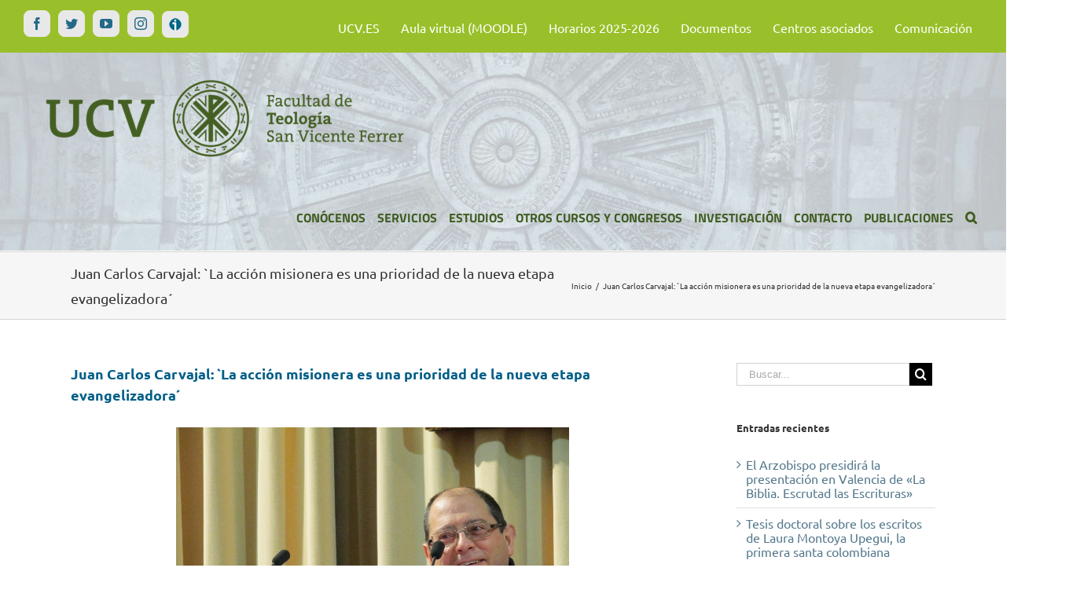

--- FILE ---
content_type: text/html; charset=UTF-8
request_url: https://www.teologiavalencia.es/2018/01/juan-carlos-carvajal%3A-%60la-acci%C3%B3n-misionera-es-una-prioridad-de-la-nueva-etapa-evangelizadora%C2%B4/
body_size: 21946
content:
<!DOCTYPE html>
<html class="" lang="es" prefix="og: http://ogp.me/ns# fb: http://ogp.me/ns/fb#">
<head>
	<meta http-equiv="X-UA-Compatible" content="IE=edge" />
	<meta http-equiv="Content-Type" content="text/html; charset=utf-8"/>
	<meta name="viewport" content="width=device-width, initial-scale=1" />
	<title>Juan Carlos Carvajal: `La acción misionera es una prioridad de la nueva etapa evangelizadora´ &#8211; Facultad de Teología Valencia</title>
<link rel='dns-prefetch' href='//s.w.org' />
<link rel="alternate" type="application/rss+xml" title="Facultad de Teología Valencia &raquo; Feed" href="https://www.teologiavalencia.es/feed/" />
<link rel="alternate" type="application/rss+xml" title="Facultad de Teología Valencia &raquo; RSS de los comentarios" href="https://www.teologiavalencia.es/comments/feed/" />
<link rel="alternate" type="text/calendar" title="Facultad de Teología Valencia &raquo; iCal Feed" href="https://www.teologiavalencia.es/eventos/?ical=1" />
		
		
		
		
				
		<meta property="og:title" content="Juan Carlos Carvajal: `La acción misionera es una prioridad de la nueva etapa evangelizadora´"/>
		<meta property="og:type" content="article"/>
		<meta property="og:url" content="https://www.teologiavalencia.es/2018/01/juan-carlos-carvajal%3A-%60la-acci%C3%B3n-misionera-es-una-prioridad-de-la-nueva-etapa-evangelizadora%C2%B4/"/>
		<meta property="og:site_name" content="Facultad de Teología Valencia"/>
		<meta property="og:description" content="&nbsp;
Juan Carlos Carvajal Blanco, profesor en la Facultad de Teolog&iacute;a de la Universidad Eclesi&aacute;stica San D&aacute;maso de Madrid, ha sido el protagonista de la cuarta sesi&oacute;n del Curso de Formaci&oacute;n Permanente 2017-18 organizado por"/>

									<meta property="og:image" content="https://www.teologiavalencia.es/wp-content/uploads/Catalogo/Item/567_Item/Carvajal%2006.jpg"/>
									<!-- This site uses the Google Analytics by MonsterInsights plugin v8.10.0 - Using Analytics tracking - https://www.monsterinsights.com/ -->
							<script
				src="//www.googletagmanager.com/gtag/js?id=UA-121775550-1"  data-cfasync="false" data-wpfc-render="false" type="text/javascript" async></script>
			<script data-cfasync="false" data-wpfc-render="false" type="text/javascript">
				var mi_version = '8.10.0';
				var mi_track_user = true;
				var mi_no_track_reason = '';
				
								var disableStrs = [
															'ga-disable-UA-121775550-1',
									];

				/* Function to detect opted out users */
				function __gtagTrackerIsOptedOut() {
					for (var index = 0; index < disableStrs.length; index++) {
						if (document.cookie.indexOf(disableStrs[index] + '=true') > -1) {
							return true;
						}
					}

					return false;
				}

				/* Disable tracking if the opt-out cookie exists. */
				if (__gtagTrackerIsOptedOut()) {
					for (var index = 0; index < disableStrs.length; index++) {
						window[disableStrs[index]] = true;
					}
				}

				/* Opt-out function */
				function __gtagTrackerOptout() {
					for (var index = 0; index < disableStrs.length; index++) {
						document.cookie = disableStrs[index] + '=true; expires=Thu, 31 Dec 2099 23:59:59 UTC; path=/';
						window[disableStrs[index]] = true;
					}
				}

				if ('undefined' === typeof gaOptout) {
					function gaOptout() {
						__gtagTrackerOptout();
					}
				}
								window.dataLayer = window.dataLayer || [];

				window.MonsterInsightsDualTracker = {
					helpers: {},
					trackers: {},
				};
				if (mi_track_user) {
					function __gtagDataLayer() {
						dataLayer.push(arguments);
					}

					function __gtagTracker(type, name, parameters) {
						if (!parameters) {
							parameters = {};
						}

						if (parameters.send_to) {
							__gtagDataLayer.apply(null, arguments);
							return;
						}

						if (type === 'event') {
							
														parameters.send_to = monsterinsights_frontend.ua;
							__gtagDataLayer(type, name, parameters);
													} else {
							__gtagDataLayer.apply(null, arguments);
						}
					}

					__gtagTracker('js', new Date());
					__gtagTracker('set', {
						'developer_id.dZGIzZG': true,
											});
															__gtagTracker('config', 'UA-121775550-1', {"forceSSL":"true"} );
										window.gtag = __gtagTracker;										(function () {
						/* https://developers.google.com/analytics/devguides/collection/analyticsjs/ */
						/* ga and __gaTracker compatibility shim. */
						var noopfn = function () {
							return null;
						};
						var newtracker = function () {
							return new Tracker();
						};
						var Tracker = function () {
							return null;
						};
						var p = Tracker.prototype;
						p.get = noopfn;
						p.set = noopfn;
						p.send = function () {
							var args = Array.prototype.slice.call(arguments);
							args.unshift('send');
							__gaTracker.apply(null, args);
						};
						var __gaTracker = function () {
							var len = arguments.length;
							if (len === 0) {
								return;
							}
							var f = arguments[len - 1];
							if (typeof f !== 'object' || f === null || typeof f.hitCallback !== 'function') {
								if ('send' === arguments[0]) {
									var hitConverted, hitObject = false, action;
									if ('event' === arguments[1]) {
										if ('undefined' !== typeof arguments[3]) {
											hitObject = {
												'eventAction': arguments[3],
												'eventCategory': arguments[2],
												'eventLabel': arguments[4],
												'value': arguments[5] ? arguments[5] : 1,
											}
										}
									}
									if ('pageview' === arguments[1]) {
										if ('undefined' !== typeof arguments[2]) {
											hitObject = {
												'eventAction': 'page_view',
												'page_path': arguments[2],
											}
										}
									}
									if (typeof arguments[2] === 'object') {
										hitObject = arguments[2];
									}
									if (typeof arguments[5] === 'object') {
										Object.assign(hitObject, arguments[5]);
									}
									if ('undefined' !== typeof arguments[1].hitType) {
										hitObject = arguments[1];
										if ('pageview' === hitObject.hitType) {
											hitObject.eventAction = 'page_view';
										}
									}
									if (hitObject) {
										action = 'timing' === arguments[1].hitType ? 'timing_complete' : hitObject.eventAction;
										hitConverted = mapArgs(hitObject);
										__gtagTracker('event', action, hitConverted);
									}
								}
								return;
							}

							function mapArgs(args) {
								var arg, hit = {};
								var gaMap = {
									'eventCategory': 'event_category',
									'eventAction': 'event_action',
									'eventLabel': 'event_label',
									'eventValue': 'event_value',
									'nonInteraction': 'non_interaction',
									'timingCategory': 'event_category',
									'timingVar': 'name',
									'timingValue': 'value',
									'timingLabel': 'event_label',
									'page': 'page_path',
									'location': 'page_location',
									'title': 'page_title',
								};
								for (arg in args) {
																		if (!(!args.hasOwnProperty(arg) || !gaMap.hasOwnProperty(arg))) {
										hit[gaMap[arg]] = args[arg];
									} else {
										hit[arg] = args[arg];
									}
								}
								return hit;
							}

							try {
								f.hitCallback();
							} catch (ex) {
							}
						};
						__gaTracker.create = newtracker;
						__gaTracker.getByName = newtracker;
						__gaTracker.getAll = function () {
							return [];
						};
						__gaTracker.remove = noopfn;
						__gaTracker.loaded = true;
						window['__gaTracker'] = __gaTracker;
					})();
									} else {
										console.log("");
					(function () {
						function __gtagTracker() {
							return null;
						}

						window['__gtagTracker'] = __gtagTracker;
						window['gtag'] = __gtagTracker;
					})();
									}
			</script>
				<!-- / Google Analytics by MonsterInsights -->
				<script type="text/javascript">
			window._wpemojiSettings = {"baseUrl":"https:\/\/s.w.org\/images\/core\/emoji\/11\/72x72\/","ext":".png","svgUrl":"https:\/\/s.w.org\/images\/core\/emoji\/11\/svg\/","svgExt":".svg","source":{"concatemoji":"https:\/\/www.teologiavalencia.es\/wp-includes\/js\/wp-emoji-release.min.js?ver=4.9.28"}};
			!function(e,a,t){var n,r,o,i=a.createElement("canvas"),p=i.getContext&&i.getContext("2d");function s(e,t){var a=String.fromCharCode;p.clearRect(0,0,i.width,i.height),p.fillText(a.apply(this,e),0,0);e=i.toDataURL();return p.clearRect(0,0,i.width,i.height),p.fillText(a.apply(this,t),0,0),e===i.toDataURL()}function c(e){var t=a.createElement("script");t.src=e,t.defer=t.type="text/javascript",a.getElementsByTagName("head")[0].appendChild(t)}for(o=Array("flag","emoji"),t.supports={everything:!0,everythingExceptFlag:!0},r=0;r<o.length;r++)t.supports[o[r]]=function(e){if(!p||!p.fillText)return!1;switch(p.textBaseline="top",p.font="600 32px Arial",e){case"flag":return s([55356,56826,55356,56819],[55356,56826,8203,55356,56819])?!1:!s([55356,57332,56128,56423,56128,56418,56128,56421,56128,56430,56128,56423,56128,56447],[55356,57332,8203,56128,56423,8203,56128,56418,8203,56128,56421,8203,56128,56430,8203,56128,56423,8203,56128,56447]);case"emoji":return!s([55358,56760,9792,65039],[55358,56760,8203,9792,65039])}return!1}(o[r]),t.supports.everything=t.supports.everything&&t.supports[o[r]],"flag"!==o[r]&&(t.supports.everythingExceptFlag=t.supports.everythingExceptFlag&&t.supports[o[r]]);t.supports.everythingExceptFlag=t.supports.everythingExceptFlag&&!t.supports.flag,t.DOMReady=!1,t.readyCallback=function(){t.DOMReady=!0},t.supports.everything||(n=function(){t.readyCallback()},a.addEventListener?(a.addEventListener("DOMContentLoaded",n,!1),e.addEventListener("load",n,!1)):(e.attachEvent("onload",n),a.attachEvent("onreadystatechange",function(){"complete"===a.readyState&&t.readyCallback()})),(n=t.source||{}).concatemoji?c(n.concatemoji):n.wpemoji&&n.twemoji&&(c(n.twemoji),c(n.wpemoji)))}(window,document,window._wpemojiSettings);
		</script>
		<style type="text/css">
img.wp-smiley,
img.emoji {
	display: inline !important;
	border: none !important;
	box-shadow: none !important;
	height: 1em !important;
	width: 1em !important;
	margin: 0 .07em !important;
	vertical-align: -0.1em !important;
	background: none !important;
	padding: 0 !important;
}
</style>
<link rel='stylesheet' id='layerslider-css'  href='https://www.teologiavalencia.es/wp-content/plugins/LayerSlider/static/layerslider/css/layerslider.css?ver=6.6.8' type='text/css' media='all' />
<link rel='stylesheet' id='tribe-common-skeleton-style-css'  href='https://www.teologiavalencia.es/wp-content/plugins/the-events-calendar/common/src/resources/css/common-skeleton.min.css?ver=4.11.1' type='text/css' media='all' />
<link rel='stylesheet' id='tribe-tooltip-css'  href='https://www.teologiavalencia.es/wp-content/plugins/the-events-calendar/common/src/resources/css/tooltip.min.css?ver=4.11.1' type='text/css' media='all' />
<link rel='stylesheet' id='contact-form-7-css'  href='https://www.teologiavalencia.es/wp-content/plugins/contact-form-7/includes/css/styles.css?ver=5.1.6' type='text/css' media='all' />
<link rel='stylesheet' id='rs-plugin-settings-css'  href='https://www.teologiavalencia.es/wp-content/plugins/revslider/public/assets/css/settings.css?ver=5.4.7' type='text/css' media='all' />
<style id='rs-plugin-settings-inline-css' type='text/css'>
#rs-demo-id {}
</style>
<link rel='stylesheet' id='avada-stylesheet-css'  href='https://www.teologiavalencia.es/wp-content/themes/Avada/assets/css/style.min.css?ver=5.4.2' type='text/css' media='all' />
<!--[if lte IE 9]>
<link rel='stylesheet' id='avada-IE-fontawesome-css'  href='https://www.teologiavalencia.es/wp-content/themes/Avada/includes/lib/assets/fonts/fontawesome/font-awesome.css?ver=5.4.2' type='text/css' media='all' />
<![endif]-->
<!--[if IE]>
<link rel='stylesheet' id='avada-IE-css'  href='https://www.teologiavalencia.es/wp-content/themes/Avada/assets/css/ie.css?ver=5.4.2' type='text/css' media='all' />
<![endif]-->
<link rel='stylesheet' id='fusion-dynamic-css-css'  href='https://www.teologiavalencia.es/wp-content/uploads/fusion-styles/fusion-1429.css?timestamp=1769124225&#038;ver=4.9.28' type='text/css' media='all' />
<script type='text/javascript'>
/* <![CDATA[ */
var LS_Meta = {"v":"6.6.8"};
/* ]]> */
</script>
<script type='text/javascript' data-cfasync="false" src='https://www.teologiavalencia.es/wp-content/plugins/LayerSlider/static/layerslider/js/greensock.js?ver=1.19.0'></script>
<script type='text/javascript' src='https://www.teologiavalencia.es/wp-includes/js/jquery/jquery.js?ver=1.12.4'></script>
<script type='text/javascript' src='https://www.teologiavalencia.es/wp-includes/js/jquery/jquery-migrate.min.js?ver=1.4.1'></script>
<script type='text/javascript' data-cfasync="false" src='https://www.teologiavalencia.es/wp-content/plugins/LayerSlider/static/layerslider/js/layerslider.kreaturamedia.jquery.js?ver=6.6.8'></script>
<script type='text/javascript' data-cfasync="false" src='https://www.teologiavalencia.es/wp-content/plugins/LayerSlider/static/layerslider/js/layerslider.transitions.js?ver=6.6.8'></script>
<script type='text/javascript' src='https://www.teologiavalencia.es/wp-content/plugins/google-analytics-for-wordpress/assets/js/frontend-gtag.min.js?ver=8.10.0'></script>
<script data-cfasync="false" data-wpfc-render="false" type="text/javascript" id='monsterinsights-frontend-script-js-extra'>/* <![CDATA[ */
var monsterinsights_frontend = {"js_events_tracking":"true","download_extensions":"doc,pdf,ppt,zip,xls,docx,pptx,xlsx","inbound_paths":"[]","home_url":"https:\/\/www.teologiavalencia.es","hash_tracking":"false","ua":"UA-121775550-1","v4_id":""};/* ]]> */
</script>
<script type='text/javascript' src='https://www.teologiavalencia.es/wp-content/plugins/revslider/public/assets/js/jquery.themepunch.tools.min.js?ver=5.4.7'></script>
<script type='text/javascript' src='https://www.teologiavalencia.es/wp-content/plugins/revslider/public/assets/js/jquery.themepunch.revolution.min.js?ver=5.4.7'></script>
<meta name="generator" content="Powered by LayerSlider 6.6.8 - Multi-Purpose, Responsive, Parallax, Mobile-Friendly Slider Plugin for WordPress." />
<!-- LayerSlider updates and docs at: https://layerslider.kreaturamedia.com -->
<link rel='https://api.w.org/' href='https://www.teologiavalencia.es/wp-json/' />
<link rel="EditURI" type="application/rsd+xml" title="RSD" href="https://www.teologiavalencia.es/xmlrpc.php?rsd" />
<link rel="wlwmanifest" type="application/wlwmanifest+xml" href="https://www.teologiavalencia.es/wp-includes/wlwmanifest.xml" /> 
<meta name="generator" content="WordPress 4.9.28" />
<link rel="canonical" href="https://www.teologiavalencia.es/2018/01/juan-carlos-carvajal%3A-%60la-acci%C3%B3n-misionera-es-una-prioridad-de-la-nueva-etapa-evangelizadora%C2%B4/" />
<link rel='shortlink' href='https://www.teologiavalencia.es/?p=1429' />
<link rel="alternate" type="application/json+oembed" href="https://www.teologiavalencia.es/wp-json/oembed/1.0/embed?url=https%3A%2F%2Fwww.teologiavalencia.es%2F2018%2F01%2Fjuan-carlos-carvajal%253A-%2560la-acci%25C3%25B3n-misionera-es-una-prioridad-de-la-nueva-etapa-evangelizadora%25C2%25B4%2F" />
<link rel="alternate" type="text/xml+oembed" href="https://www.teologiavalencia.es/wp-json/oembed/1.0/embed?url=https%3A%2F%2Fwww.teologiavalencia.es%2F2018%2F01%2Fjuan-carlos-carvajal%253A-%2560la-acci%25C3%25B3n-misionera-es-una-prioridad-de-la-nueva-etapa-evangelizadora%25C2%25B4%2F&#038;format=xml" />
<meta name="tec-api-version" content="v1"><meta name="tec-api-origin" content="https://www.teologiavalencia.es"><link rel="https://theeventscalendar.com/" href="https://www.teologiavalencia.es/wp-json/tribe/events/v1/" />		<style type="text/css">.recentcomments a{display:inline !important;padding:0 !important;margin:0 !important;}</style>
		<meta name="generator" content="Powered by Slider Revolution 5.4.7 - responsive, Mobile-Friendly Slider Plugin for WordPress with comfortable drag and drop interface." />
		<link rel="icon" href="https://www.teologiavalencia.es/wp-content/uploads/2025/04/Logo-Facultad-cuadrado-66x66.png" sizes="32x32" />
<link rel="icon" href="https://www.teologiavalencia.es/wp-content/uploads/2025/04/Logo-Facultad-cuadrado-200x200.png" sizes="192x192" />
<link rel="apple-touch-icon-precomposed" href="https://www.teologiavalencia.es/wp-content/uploads/2025/04/Logo-Facultad-cuadrado-200x200.png" />
<meta name="msapplication-TileImage" content="https://www.teologiavalencia.es/wp-content/uploads/2025/04/Logo-Facultad-cuadrado-300x300.png" />
<script type="text/javascript">function setREVStartSize(e){
				document.addEventListener("DOMContentLoaded", function() {
					try{ e.c=jQuery(e.c);var i=jQuery(window).width(),t=9999,r=0,n=0,l=0,f=0,s=0,h=0;
						if(e.responsiveLevels&&(jQuery.each(e.responsiveLevels,function(e,f){f>i&&(t=r=f,l=e),i>f&&f>r&&(r=f,n=e)}),t>r&&(l=n)),f=e.gridheight[l]||e.gridheight[0]||e.gridheight,s=e.gridwidth[l]||e.gridwidth[0]||e.gridwidth,h=i/s,h=h>1?1:h,f=Math.round(h*f),"fullscreen"==e.sliderLayout){var u=(e.c.width(),jQuery(window).height());if(void 0!=e.fullScreenOffsetContainer){var c=e.fullScreenOffsetContainer.split(",");if (c) jQuery.each(c,function(e,i){u=jQuery(i).length>0?u-jQuery(i).outerHeight(!0):u}),e.fullScreenOffset.split("%").length>1&&void 0!=e.fullScreenOffset&&e.fullScreenOffset.length>0?u-=jQuery(window).height()*parseInt(e.fullScreenOffset,0)/100:void 0!=e.fullScreenOffset&&e.fullScreenOffset.length>0&&(u-=parseInt(e.fullScreenOffset,0))}f=u}else void 0!=e.minHeight&&f<e.minHeight&&(f=e.minHeight);e.c.closest(".rev_slider_wrapper").css({height:f})					
					}catch(d){console.log("Failure at Presize of Slider:"+d)}
				});
			};</script>

		
	<script type="text/javascript">
		var doc = document.documentElement;
		doc.setAttribute('data-useragent', navigator.userAgent);
	</script>

	<!-- Google tag (gtag.js) -->
<script async src="https://www.googletagmanager.com/gtag/js?id=G-1J36Y771F0"></script>
<script>
  window.dataLayer = window.dataLayer || [];
  function gtag(){dataLayer.push(arguments);}
  gtag('js', new Date());

  gtag('config', 'G-1J36Y771F0');
</script></head>

<body class="post-template-default single single-post postid-1429 single-format-standard tribe-no-js fusion-image-hovers fusion-body ltr fusion-sticky-header no-mobile-sticky-header no-mobile-slidingbar no-mobile-totop mobile-logo-pos-left layout-wide-mode has-sidebar fusion-top-header menu-text-align-left mobile-menu-design-modern fusion-show-pagination-text fusion-header-layout-v2 avada-responsive avada-footer-fx-none">
				<div id="wrapper" class="">
		<div id="home" style="position:relative;top:-1px;"></div>
		
			<header class="fusion-header-wrapper">
				<div class="fusion-header-v2 fusion-logo-left fusion-sticky-menu- fusion-sticky-logo- fusion-mobile-logo-  fusion-mobile-menu-design-modern">
					
<div class="fusion-secondary-header">
	<div class="fusion-row">
					<div class="fusion-alignleft">
				<div class="fusion-social-links-header"><div class="fusion-social-networks boxed-icons"><div class="fusion-social-networks-wrapper"><a  class="fusion-social-network-icon fusion-tooltip fusion-facebook fusion-icon-facebook" style="color:#236a88;background-color:#e8e8e8;border-color:#e8e8e8;border-radius:8px;" href="http://www.facebook.com/pages/Facultad-de-Teolog%C3%ADa-San-Vicente-Ferrer-Valencia/105293092907957?fref=ts" target="_blank" rel="nofollow" data-placement="bottom" data-title="Facebook" data-toggle="tooltip" title="Facebook"><span class="screen-reader-text">Facebook</span></a><a  class="fusion-social-network-icon fusion-tooltip fusion-twitter fusion-icon-twitter" style="color:#236a88;background-color:#e8e8e8;border-color:#e8e8e8;border-radius:8px;" href="https://twitter.com/FTeoVal" target="_blank" rel="nofollow" data-placement="bottom" data-title="Twitter" data-toggle="tooltip" title="Twitter"><span class="screen-reader-text">Twitter</span></a><a  class="fusion-social-network-icon fusion-tooltip fusion-youtube fusion-icon-youtube" style="color:#236a88;background-color:#e8e8e8;border-color:#e8e8e8;border-radius:8px;" href="https://www.youtube.com/channel/UCwW4PSNWUxntiL8Rmh2S1hw" target="_blank" rel="nofollow" data-placement="bottom" data-title="YouTube" data-toggle="tooltip" title="YouTube"><span class="screen-reader-text">YouTube</span></a><a  class="fusion-social-network-icon fusion-tooltip fusion-instagram fusion-icon-instagram" style="color:#236a88;background-color:#e8e8e8;border-color:#e8e8e8;border-radius:8px;" href="https://www.instagram.com/teologiavalencia/" target="_blank" rel="nofollow" data-placement="bottom" data-title="Instagram" data-toggle="tooltip" title="Instagram"><span class="screen-reader-text">Instagram</span></a><a  class="custom fusion-social-network-icon fusion-tooltip fusion-custom fusion-icon-custom" style="color:#236a88;position:relative;top:-8px;" href="https://www.ivoox.com/escuchar-facultad-teologia-valencia_nq_193867_1.html" target="_blank" rel="nofollow" data-placement="bottom" data-title="ivoox" data-toggle="tooltip" title="ivoox"><span class="screen-reader-text">ivoox</span><img src="https://www.teologiavalencia.es/wp-content/uploads/2018/10/ivoox-icon.png" style="width:auto;max-height:calc(16px + (2 * 8px) + 2px);" alt="ivoox" /></a></div></div></div>			</div>
							<div class="fusion-alignright">
				<nav class="fusion-secondary-menu" role="navigation" aria-label="Secondary Menu"><ul role="menubar" id="menu-secundario-superior" class="menu"><li role="menuitem"  id="menu-item-10465"  class="menu-item menu-item-type-custom menu-item-object-custom menu-item-10465"  ><a  href="https://www.ucv.es/" class="fusion-background-highlight"><span class="menu-text">UCV.ES</span></a></li><li role="menuitem"  id="menu-item-13"  class="menu-item menu-item-type-custom menu-item-object-custom menu-item-13"  ><a  href="https://campusvirtual.ucv.es/" class="fusion-background-highlight"><span class="menu-text">Aula virtual (MOODLE)</span></a></li><li role="menuitem"  id="menu-item-12712"  class="menu-item menu-item-type-custom menu-item-object-custom menu-item-12712"  ><a  href="https://www.teologiavalencia.es/horarios/" class="fusion-background-highlight"><span class="menu-text">Horarios 2025-2026</span></a></li><li role="menuitem"  id="menu-item-2271"  class="menu-item menu-item-type-post_type menu-item-object-page menu-item-has-children menu-item-2271 fusion-dropdown-menu"  ><a  href="https://www.teologiavalencia.es/descarga-de-documentos/" class="fusion-background-highlight"><span class="menu-text">Documentos</span></a><ul role="menu" class="sub-menu"><li role="menuitem"  id="menu-item-10111"  class="menu-item menu-item-type-post_type menu-item-object-page menu-item-10111 fusion-dropdown-submenu"  ><a  href="https://www.teologiavalencia.es/descarga-de-documentos/" class="fusion-background-highlight"><span>Normas de publicaciones</span></a></li><li role="menuitem"  id="menu-item-10112"  class="menu-item menu-item-type-post_type menu-item-object-page menu-item-10112 fusion-dropdown-submenu"  ><a  href="https://www.teologiavalencia.es/descarga-de-documentos/" class="fusion-background-highlight"><span>Temarios de bachiller</span></a></li><li role="menuitem"  id="menu-item-10113"  class="menu-item menu-item-type-post_type menu-item-object-page menu-item-10113 fusion-dropdown-submenu"  ><a  href="https://www.teologiavalencia.es/descarga-de-documentos/" class="fusion-background-highlight"><span>Plantillas de trabajos</span></a></li><li role="menuitem"  id="menu-item-10110"  class="menu-item menu-item-type-post_type menu-item-object-page menu-item-10110 fusion-dropdown-submenu"  ><a  href="https://www.teologiavalencia.es/descarga-de-documentos/" class="fusion-background-highlight"><span>Guías Académicas</span></a></li><li role="menuitem"  id="menu-item-7757"  class="menu-item menu-item-type-post_type menu-item-object-page menu-item-7757 fusion-dropdown-submenu"  ><a  href="https://www.teologiavalencia.es/plan-estrategico-2020-2025/" class="fusion-background-highlight"><span>Plan estratégico 2020-2025</span></a></li></ul></li><li role="menuitem"  id="menu-item-15"  class="menu-item menu-item-type-custom menu-item-object-custom menu-item-has-children menu-item-15 fusion-dropdown-menu"  ><a  href="#" class="fusion-background-highlight"><span class="menu-text">Centros asociados</span></a><ul role="menu" class="sub-menu"><li role="menuitem"  id="menu-item-16"  class="menu-item menu-item-type-custom menu-item-object-custom menu-item-16 fusion-dropdown-submenu"  ><a  href="http://www.seminarioorihuelaalicante.es" class="fusion-background-highlight"><span>Seminario de Orihuela &#8211; Alicante</span></a></li><li role="menuitem"  id="menu-item-17"  class="menu-item menu-item-type-custom menu-item-object-custom menu-item-17 fusion-dropdown-submenu"  ><a  href="https://webseminariocuenca.wixsite.com/seminariocuenca" class="fusion-background-highlight"><span>Seminario Conciliar de San Julián</span></a></li><li role="menuitem"  id="menu-item-18"  class="menu-item menu-item-type-custom menu-item-object-custom menu-item-18 fusion-dropdown-submenu"  ><a  href="https://obsegorbecastellon.es/category/seminarios/" class="fusion-background-highlight"><span>Seminario Diocesano de Segorbe-Castellón</span></a></li><li role="menuitem"  id="menu-item-19"  class="menu-item menu-item-type-custom menu-item-object-custom menu-item-19 fusion-dropdown-submenu"  ><a  href="http://www.diocesisoa.org/centros-de-formacion/" class="fusion-background-highlight"><span>Instituto Superior de Ciencias Religiosas de Alicante</span></a></li></ul></li><li role="menuitem"  id="menu-item-20"  class="menu-item menu-item-type-custom menu-item-object-custom menu-item-has-children menu-item-20 fusion-dropdown-menu"  ><a  href="#" class="fusion-background-highlight"><span class="menu-text">Comunicación</span></a><ul role="menu" class="sub-menu"><li role="menuitem"  id="menu-item-185"  class="menu-item menu-item-type-post_type menu-item-object-page menu-item-185 fusion-dropdown-submenu"  ><a  href="https://www.teologiavalencia.es/medios-de-comunicacion/" class="fusion-background-highlight"><span>Medios de comunicación</span></a></li><li role="menuitem"  id="menu-item-189"  class="menu-item menu-item-type-post_type menu-item-object-page current_page_parent menu-item-189 fusion-dropdown-submenu"  ><a  href="https://www.teologiavalencia.es/noticias/" class="fusion-background-highlight"><span>Noticias</span></a></li><li role="menuitem"  id="menu-item-293"  class="menu-item menu-item-type-custom menu-item-object-custom menu-item-293 fusion-dropdown-submenu"  ><a  href="/eventos/" class="fusion-background-highlight"><span>Agenda</span></a></li><li role="menuitem"  id="menu-item-183"  class="menu-item menu-item-type-post_type menu-item-object-page menu-item-183 fusion-dropdown-submenu"  ><a  href="https://www.teologiavalencia.es/links-de-interes/" class="fusion-background-highlight"><span>Links de interés</span></a></li></ul></li></ul></nav><nav class="fusion-mobile-nav-holder fusion-mobile-menu-text-align-left"></nav>			</div>
			</div>
</div>
<div class="fusion-header-sticky-height"></div>
<div class="fusion-header">
	<div class="fusion-row">
				<div class="fusion-logo" data-margin-top="20px" data-margin-bottom="20px" data-margin-left="0px" data-margin-right="0px">
				<a class="fusion-logo-link"  href="https://www.teologiavalencia.es/" >

						<!-- standard logo -->
			<img src="https://www.teologiavalencia.es/wp-content/uploads/2025/03/Logo-Facultad-de-Teología-San-Vicente-Ferrer-512-x-128-px.png" srcset="https://www.teologiavalencia.es/wp-content/uploads/2025/03/Logo-Facultad-de-Teología-San-Vicente-Ferrer-512-x-128-px.png 1x" width="512" height="128" alt="Facultad de Teología Valencia Logo" retina_logo_url="" class="fusion-standard-logo" />

			
					</a>
		</div>		<nav class="fusion-main-menu" aria-label="Main Menu"><ul role="menubar" id="menu-principal" class="fusion-menu"><li role="menuitem"  id="menu-item-28"  class="menu-item menu-item-type-post_type menu-item-object-page menu-item-has-children menu-item-28 fusion-dropdown-menu"  ><a  href="https://www.teologiavalencia.es/bienvenida/" class="fusion-background-highlight"><span class="menu-text">CONÓCENOS</span></a><ul role="menu" class="sub-menu"><li role="menuitem"  id="menu-item-29"  class="menu-item menu-item-type-post_type menu-item-object-page menu-item-29 fusion-dropdown-submenu"  ><a  href="https://www.teologiavalencia.es/bienvenida/" class="fusion-background-highlight"><span>Bienvenida</span></a></li><li role="menuitem"  id="menu-item-33"  class="menu-item menu-item-type-post_type menu-item-object-page menu-item-33 fusion-dropdown-submenu"  ><a  href="https://www.teologiavalencia.es/autoridades-academicas/" class="fusion-background-highlight"><span>Autoridades académicas</span></a></li><li role="menuitem"  id="menu-item-52"  class="menu-item menu-item-type-post_type menu-item-object-page menu-item-52 fusion-dropdown-submenu"  ><a  href="https://www.teologiavalencia.es/departamentos/" class="fusion-background-highlight"><span>Departamentos</span></a></li><li role="menuitem"  id="menu-item-50"  class="menu-item menu-item-type-post_type menu-item-object-page menu-item-50 fusion-dropdown-submenu"  ><a  href="https://www.teologiavalencia.es/?page_id=38" class="fusion-background-highlight"><span>Administración</span></a></li><li role="menuitem"  id="menu-item-49"  class="menu-item menu-item-type-post_type menu-item-object-page menu-item-49 fusion-dropdown-submenu"  ><a  href="https://www.teologiavalencia.es/asociacion-de-alumnos-y-antiguos-alumnos/" class="fusion-background-highlight"><span>Asociaciones de alumnos y antiguos alumnos</span></a></li><li role="menuitem"  id="menu-item-10466"  class="menu-item menu-item-type-custom menu-item-object-custom menu-item-10466 fusion-dropdown-submenu"  ><a  href="https://www.ucv.es/" class="fusion-background-highlight"><span>Universidad Católica de Valencia</span></a></li></ul></li><li role="menuitem"  id="menu-item-61"  class="menu-item menu-item-type-post_type menu-item-object-page menu-item-has-children menu-item-61 fusion-dropdown-menu"  ><a  href="https://www.teologiavalencia.es/secretarias/" class="fusion-background-highlight"><span class="menu-text">SERVICIOS</span></a><ul role="menu" class="sub-menu"><li role="menuitem"  id="menu-item-62"  class="menu-item menu-item-type-post_type menu-item-object-page menu-item-62 fusion-dropdown-submenu"  ><a  href="https://www.teologiavalencia.es/secretarias/" class="fusion-background-highlight"><span>Secretarías</span></a></li><li role="menuitem"  id="menu-item-60"  class="menu-item menu-item-type-post_type menu-item-object-page menu-item-60 fusion-dropdown-submenu"  ><a  href="https://www.teologiavalencia.es/bibliotecas/" class="fusion-background-highlight"><span>Bibliotecas</span></a></li><li role="menuitem"  id="menu-item-59"  class="menu-item menu-item-type-post_type menu-item-object-page menu-item-59 fusion-dropdown-submenu"  ><a  href="https://www.teologiavalencia.es/servicio-de-informatica/" class="fusion-background-highlight"><span>Servicio de publicaciones</span></a></li></ul></li><li role="menuitem"  id="menu-item-95"  class="menu-item menu-item-type-post_type menu-item-object-page menu-item-has-children menu-item-95 fusion-dropdown-menu"  ><a  href="https://www.teologiavalencia.es/bachillerato-canonico-grado/" class="fusion-background-highlight"><span class="menu-text">ESTUDIOS</span></a><ul role="menu" class="sub-menu"><li role="menuitem"  id="menu-item-96"  class="menu-item menu-item-type-post_type menu-item-object-page menu-item-96 fusion-dropdown-submenu"  ><a  href="https://www.teologiavalencia.es/bachillerato-canonico-grado/" class="fusion-background-highlight"><span>Bachillerato canónico en Teología – Grado</span></a></li><li role="menuitem"  id="menu-item-97"  class="menu-item menu-item-type-post_type menu-item-object-page menu-item-97 fusion-dropdown-submenu"  ><a  href="https://www.teologiavalencia.es/licenciatura-master-en-teologia/" class="fusion-background-highlight"><span>Licenciatura en Teología</span></a></li><li role="menuitem"  id="menu-item-98"  class="menu-item menu-item-type-post_type menu-item-object-page menu-item-98 fusion-dropdown-submenu"  ><a  href="https://www.teologiavalencia.es/instituto-superior-de-ciencias-religiosas/" class="fusion-background-highlight"><span>Bachillerato canónico en Ciencias Religiosas</span></a></li><li role="menuitem"  id="menu-item-8914"  class="menu-item menu-item-type-post_type menu-item-object-page menu-item-8914 fusion-dropdown-submenu"  ><a  href="https://www.teologiavalencia.es/instituto-superior-de-ciencias-religiosas/" class="fusion-background-highlight"><span>Licenciatura en Ciencias Religiosas</span></a></li><li role="menuitem"  id="menu-item-11624"  class="menu-item menu-item-type-custom menu-item-object-custom menu-item-11624 fusion-dropdown-submenu"  ><a  href="https://www.teologiavalencia.es/master-de-formacion-permanente-en-conversion-pastoral/" class="fusion-background-highlight"><span>Máster FP en Conversión Pastoral</span></a></li><li role="menuitem"  id="menu-item-11625"  class="menu-item menu-item-type-custom menu-item-object-custom menu-item-11625 fusion-dropdown-submenu"  ><a  href="https://www.teologiavalencia.es/master-de-formacion-permanente-en-espiritualidad-2/" class="fusion-background-highlight"><span>Máster FP en Espiritualidad</span></a></li><li role="menuitem"  id="menu-item-12509"  class="menu-item menu-item-type-post_type menu-item-object-page menu-item-12509 fusion-dropdown-submenu"  ><a  href="https://www.teologiavalencia.es/master-de-formacion-permanente-en-dialogo-interreligioso-ecumenico-e-intercultural/" class="fusion-background-highlight"><span>Máster FP Diálogo Interreligioso, Ecuménico e Intercultural</span></a></li><li role="menuitem"  id="menu-item-133"  class="menu-item menu-item-type-post_type menu-item-object-page menu-item-133 fusion-dropdown-submenu"  ><a  href="https://www.teologiavalencia.es/doctorado/" class="fusion-background-highlight"><span>Doctorado</span></a></li><li role="menuitem"  id="menu-item-131"  class="menu-item menu-item-type-post_type menu-item-object-page menu-item-131 fusion-dropdown-submenu"  ><a  href="https://www.teologiavalencia.es/academia-lenguas/" class="fusion-background-highlight"><span>Academia Lenguas Bíblicas, Clásicas y Orientales</span></a></li></ul></li><li role="menuitem"  id="menu-item-128"  class="menu-item menu-item-type-post_type menu-item-object-page menu-item-has-children menu-item-128 fusion-dropdown-menu"  ><a  href="https://www.teologiavalencia.es/doctorado/" class="fusion-background-highlight"><span class="menu-text">OTROS CURSOS Y CONGRESOS</span></a><ul role="menu" class="sub-menu"><li role="menuitem"  id="menu-item-132"  class="menu-item menu-item-type-post_type menu-item-object-page menu-item-132 fusion-dropdown-submenu"  ><a  href="https://www.teologiavalencia.es/deca-valencia/" class="fusion-background-highlight"><span>Declaración Eclesiástica de Competencia Académica (DECA)</span></a></li><li role="menuitem"  id="menu-item-8911"  class="menu-item menu-item-type-post_type menu-item-object-page menu-item-8911 fusion-dropdown-submenu"  ><a  href="https://www.teologiavalencia.es/curso-de-evangelizacion-misionera-valencia/" class="fusion-background-highlight"><span>Curso de evangelización misionera</span></a></li><li role="menuitem"  id="menu-item-11626"  class="menu-item menu-item-type-custom menu-item-object-custom menu-item-11626 fusion-dropdown-submenu"  ><a  href="https://www.teologiavalencia.es/introduccion-al-proceso-de-conversion-pastoral/" class="fusion-background-highlight"><span>Curso de Introducción al proceso de conversión pastoral</span></a></li><li role="menuitem"  id="menu-item-13135"  class="menu-item menu-item-type-post_type menu-item-object-page menu-item-13135 fusion-dropdown-submenu"  ><a  href="https://www.teologiavalencia.es/xxi-simposio-de-teologia-historica-comunion-y-sinodalidad-en-la-vida-y-mision-de-la-iglesia/" class="fusion-background-highlight"><span>XXI Simposio de Teología Histórica: comunión y sinodalidad en la vida y misión de la Iglesia</span></a></li></ul></li><li role="menuitem"  id="menu-item-160"  class="menu-item menu-item-type-post_type menu-item-object-page menu-item-has-children menu-item-160 fusion-dropdown-menu"  ><a  href="https://www.teologiavalencia.es/fundacion-carda-pitarch/" class="fusion-background-highlight"><span class="menu-text">INVESTIGACIÓN</span></a><ul role="menu" class="sub-menu"><li role="menuitem"  id="menu-item-4707"  class="menu-item menu-item-type-post_type menu-item-object-page menu-item-4707 fusion-dropdown-submenu"  ><a  href="https://www.teologiavalencia.es/catedra-santo-tomas-de-aquino/" class="fusion-background-highlight"><span>Cátedra Santo Tomás de Aquino</span></a></li><li role="menuitem"  id="menu-item-5164"  class="menu-item menu-item-type-post_type menu-item-object-page menu-item-has-children menu-item-5164 fusion-dropdown-submenu"  ><a  href="https://www.teologiavalencia.es/catedra-de-misionologia/" class="fusion-background-highlight"><span>Cátedra de Misionología</span></a><ul role="menu" class="sub-menu"><li role="menuitem"  id="menu-item-8049"  class="menu-item menu-item-type-post_type menu-item-object-page menu-item-8049"  ><a  href="https://www.teologiavalencia.es/curso-de-evangelizacion-misionera-valencia/" class="fusion-background-highlight"><span>Curso de evangelización misionera</span></a></li></ul></li><li role="menuitem"  id="menu-item-8885"  class="menu-item menu-item-type-post_type menu-item-object-page menu-item-8885 fusion-dropdown-submenu"  ><a  href="https://www.teologiavalencia.es/catedra-yves-congar/" class="fusion-background-highlight"><span>Cátedra Yves Congar</span></a></li><li role="menuitem"  id="menu-item-162"  class="menu-item menu-item-type-post_type menu-item-object-page menu-item-162 fusion-dropdown-submenu"  ><a  href="https://www.teologiavalencia.es/fundacion-carda-pitarch/" class="fusion-background-highlight"><span>Fundación Carda Pitarch</span></a></li></ul></li><li role="menuitem"  id="menu-item-173"  class="menu-item menu-item-type-post_type menu-item-object-page menu-item-173"  ><a  href="https://www.teologiavalencia.es/contacto/" class="fusion-background-highlight"><span class="menu-text">CONTACTO</span></a></li><li role="menuitem"  id="menu-item-172"  class="menu-item menu-item-type-post_type menu-item-object-page menu-item-has-children menu-item-172 fusion-dropdown-menu"  ><a  href="https://www.teologiavalencia.es/colecciones/" class="fusion-background-highlight"><span class="menu-text">PUBLICACIONES</span></a><ul role="menu" class="sub-menu"><li role="menuitem"  id="menu-item-176"  class="menu-item menu-item-type-post_type menu-item-object-page menu-item-176 fusion-dropdown-submenu"  ><a  href="https://www.teologiavalencia.es/colecciones/" class="fusion-background-highlight"><span>Colecciones</span></a></li><li role="menuitem"  id="menu-item-175"  class="menu-item menu-item-type-post_type menu-item-object-page menu-item-has-children menu-item-175 fusion-dropdown-submenu"  ><a  href="https://www.teologiavalencia.es/revistas/" class="fusion-background-highlight"><span>Revistas</span></a><ul role="menu" class="sub-menu"><li role="menuitem"  id="menu-item-3612"  class="menu-item menu-item-type-post_type menu-item-object-page menu-item-3612"  ><a  href="https://www.teologiavalencia.es/revistas/revista-anales-valentinos-nueva-serie/" class="fusion-background-highlight"><span>Revista ANALES VALENTINOS. Nueva serie</span></a></li><li role="menuitem"  id="menu-item-10761"  class="menu-item menu-item-type-post_type menu-item-object-page menu-item-10761"  ><a  href="https://www.teologiavalencia.es/revistas/revista-teologia-espiritual/" class="fusion-background-highlight"><span>Revista TEOLOGÍA ESPIRITUAL</span></a></li><li role="menuitem"  id="menu-item-4097"  class="menu-item menu-item-type-post_type menu-item-object-page menu-item-4097"  ><a  href="https://www.teologiavalencia.es/revista-trinitarios-3/" class="fusion-background-highlight"><span>Revista Trinitarios 3</span></a></li></ul></li></ul></li><li class="fusion-custom-menu-item fusion-main-menu-search"><a class="fusion-main-menu-icon" href="#" aria-hidden="true" aria-label="Buscar" data-title="Buscar" title="Buscar"></a><div class="fusion-custom-menu-item-contents"><form role="search" class="searchform" method="get" action="https://www.teologiavalencia.es/">
	<div class="search-table">
		<div class="search-field">
			<input type="text" value="" name="s" class="s" placeholder="Buscar..." required aria-required="true" aria-label="Buscar..."/>
		</div>
		<div class="search-button">
			<input type="submit" class="searchsubmit" value="&#xf002;" />
		</div>
	</div>
</form>
</div></li></ul></nav>		<div class="fusion-mobile-menu-icons">
							<a href="#" class="fusion-icon fusion-icon-bars" aria-label="Alternar menú móvil"></a>
		
		
		
			</div>


<nav class="fusion-mobile-nav-holder fusion-mobile-menu-text-align-left"></nav>

			</div>
</div>
				</div>
				<div class="fusion-clearfix"></div>
			</header>
					
		<div id="sliders-container">
					</div>
						
					<div class="fusion-page-title-bar fusion-page-title-bar-breadcrumbs fusion-page-title-bar-left">
	<div class="fusion-page-title-row">
		<div class="fusion-page-title-wrapper">
			<div class="fusion-page-title-captions">

																			<h1 class="entry-title">Juan Carlos Carvajal: `La acción misionera es una prioridad de la nueva etapa evangelizadora´</h1>

									
				
			</div>

												<div class="fusion-page-title-secondary">
						<div class="fusion-breadcrumbs"><span itemscope itemtype="http://data-vocabulary.org/Breadcrumb"><a itemprop="url" href="https://www.teologiavalencia.es"><span itemprop="title">Inicio</span></a></span><span class="fusion-breadcrumb-sep">/</span><span class="breadcrumb-leaf">Juan Carlos Carvajal: `La acción misionera es una prioridad de la nueva etapa evangelizadora´</span></div>					</div>
							
		</div>
	</div>
</div>
		
		
						<main id="main" role="main" class="clearfix " style="">
			<div class="fusion-row" style="">

<section id="content" style="float: left;">
		
					<article id="post-1429" class="post post-1429 type-post status-publish format-standard has-post-thumbnail hentry">
						
																								
											<h2 class="entry-title fusion-post-title">Juan Carlos Carvajal: `La acción misionera es una prioridad de la nueva etapa evangelizadora´</h2>										<div class="post-content">
				<p style="text-align: center;"><img title="Juan Carlos Carvajal en la Facultad de Teolog&iacute;a San Vicente Ferrer" src="https://teologiavalencia.es/wp-content/uploads/Catalogo/Carvajal%2003.jpg" alt="" width="500" /></p>
<p style="text-align: justify;">&nbsp;</p>
<p style="text-align: justify;"><strong>Juan Carlos Carvajal Blanco</strong>, profesor en la Facultad de Teolog&iacute;a de la <strong>Universidad Eclesi&aacute;stica San D&aacute;maso</strong> de Madrid, ha sido el protagonista de la cuarta sesi&oacute;n del Curso de Formaci&oacute;n Permanente 2017-18 organizado por la <strong>Facultad de Teolog&iacute;a San Vicente Ferrer</strong> y la <strong>Archidi&oacute;cesis de Valencia</strong>. La conferencia era la primera del ciclo que se dedicar&aacute;, en las pr&oacute;ximas sesiones, al an&aacute;lisis de las dimensiones esenciales que deben definir a las parroquias reestructuradas en clave evangelizadora.</p>
<p style="text-align: justify;">&nbsp;</p>
<p style="text-align: justify;">El profesor Carvajal nos present&oacute; el `kerygma&acute; apost&oacute;lico, una reflexi&oacute;n en torno a las pastoral del primer anuncio. Comenz&oacute; su ponencia a partir de una frase del cardenal jesu&iacute;ta&nbsp;<strong>Henri-Marie Joseph Sonier de&nbsp;</strong><span><strong>Lubac</strong>:&nbsp;</span>&ldquo;&iquest;Humanizar antes de cristianizar? Si la tarea es un &eacute;xito, el cristianismo llegar&aacute; demasiado tarde: el sitio estar&aacute; ocupado. &iquest;Es que el cristianismo no tiene valor humanizador?&rdquo;.</p>
<p style="text-align: justify;">&nbsp;</p>
<p style="text-align: justify;" align="right">A partir de aqu&iacute;, Carvajal centr&oacute; sus palabras siguiendo un esquema muy completo y que os dejamos a continuaci&oacute;n.</p>
<p style="text-align: justify;" align="right">&nbsp;</p>
<p style="text-align: justify;">I.- La acci&oacute;n misionera, prioridad de la nueva etapa evangelizadora</p>
<p style="text-align: justify;">&nbsp;</p>
<p style="text-align: justify; margin-left: 30px;">1.- Nuestras comunidades eclesiales est&aacute;n llamadas a una verdadera conversi&oacute;n misionera (EG&nbsp;25.27.35-36)</p>
<p style="text-align: justify; margin-left: 30px;">&nbsp;</p>
<p style="text-align: justify; margin-left: 30px;">2.- Una conversi&oacute;n misionera que nazca de la alegr&iacute;a del encuentro con Cristo (EG&nbsp;1.264.120)</p>
<p style="text-align: justify; margin-left: 60px;">&#8211; El encuentro con Jesucristo es prioritario bien para convocar a la fe (cf. EG&nbsp;7), bien para renovar la alegr&iacute;a de creer (cf. EG&nbsp;11).</p>
<p style="text-align: justify; margin-left: 60px;">&nbsp;</p>
<p style="text-align: justify; margin-left: 30px;">3.- El primer anuncio est&aacute; al servicio del encuentro con Cristo.</p>
<p style="text-align: justify; margin-left: 60px;"><span>&#8211;</span>&nbsp;&ldquo;El kerigma es trinitario&rdquo; y actualiza el misterio de la salvaci&oacute;n (EG&nbsp;164)</p>
<p style="text-align: justify; margin-left: 60px;"><span>&#8211;</span>&nbsp;El encuentro con Jesucristo nos hace salir de nosotros mismos para buscar el bien de todos (cf. EG&nbsp;39).</p>
<p style="text-align: justify; margin-left: 60px;">&nbsp;</p>
<p style="margin-left: 60px; text-align: center;"><img title="La conferencia se ofreci&oacute; por videoconferencia en tres sedes de la Di&oacute;cesis de Valencia" src="https://teologiavalencia.es/wp-content/uploads/Catalogo/Carvajal%2005.jpg" alt="" width="500" /></p>
<p style="text-align: justify; margin-left: 30px;">&nbsp;</p>
<p style="text-align: justify;">II.- La l&oacute;gica del encuentro con Dios en Cristo</p>
<p style="text-align: justify;">&nbsp;</p>
<p style="text-align: justify; margin-left: 30px;">1.- Algunas aclaraciones sobre el encuentro con Dios.</p>
<p style="text-align: justify; margin-left: 60px;">&#8211; El ser humano es una criatura con vocaci&oacute;n divina.</p>
<p style="text-align: justify; margin-left: 60px;">&#8211; Dios, libremente, cumple la vocaci&oacute;n divina de los seres humanos por la encarnaci&oacute;n y la pascua de su Hijo, Jes&uacute;s.</p>
<p style="text-align: justify; margin-left: 60px;">&#8211; Dios busca a todo hombre y por la acci&oacute;n de su Esp&iacute;ritu, de un modo solo conocido por &Eacute;l, lo asocia a su Hijo, Jes&uacute;s.</p>
<p style="text-align: justify; margin-left: 60px;">&nbsp;</p>
<p style="text-align: justify; margin-left: 30px;">2.- La pastoral misionera: al servicio de la contemporaneidad de Cristo.</p>
<p style="text-align: justify; margin-left: 60px;">&#8211; La tarea &uacute;ltima de la Iglesia es hacer presente y dar a conocer el Misterio de Cristo redentor (RM&nbsp;5; EG&nbsp;11).</p>
<p style="text-align: justify; margin-left: 60px;">&#8211; Toda comunidad cristiana y, en su seno, todo creyente, por el hecho de serlo, es responsable de este testimonio que abre las puertas a la transmisi&oacute;n de la fe (AG&nbsp;11).</p>
<p style="text-align: justify; margin-left: 60px;">&nbsp;</p>
<p style="text-align: justify;">III.- Hitos del itinerario de conversi&oacute;n: hacia la acogida del Evangelio</p>
<p style="text-align: justify;">&nbsp;</p>
<p style="text-align: justify; margin-left: 30px;">1.- &ldquo;Con&oacute;cete a ti mismo&rdquo; (Templo de Delfos).</p>
<p style="text-align: justify; margin-left: 60px;"><em>&#8211; </em>Tarea de la Iglesia:<em> acompa&ntilde;ar, establecer interlocuci&oacute;n e interpelar a la luz de la Palabra.</em></p>
<p style="text-align: justify; margin-left: 60px;"><em>&nbsp;</em></p>
<p style="text-align: justify; margin-left: 30px;">2.- La cuesti&oacute;n del sentido &uacute;ltimo.</p>
<p style="text-align: justify; margin-left: 60px;">&#8211; Tarea de la Iglesia<em>: poner en conexi&oacute;n el sentido de las partes con el sentido del todo y apoyar el proceso de liberaci&oacute;n.</em></p>
<p style="text-align: justify; margin-left: 60px;"><em>&nbsp;</em></p>
<p style="text-align: justify; margin-left: 30px;">3.- El hombre activa su capacidad divina por la b&uacute;squeda de Dios.</p>
<p style="text-align: justify; margin-left: 60px;">&#8211; Tarea de la Iglesia:<em> confrontar al sujeto ante su propio misterio y conducir delante del Misterio divino.</em></p>
<p style="text-align: justify; margin-left: 60px;"><em>&nbsp;</em></p>
<p style="text-align: justify; margin-left: 30px;">4.- El anuncio y propuesta del Evangelio suscita la fe inicial y conversi&oacute;n primera, definidas como atracci&oacute;n por Cristo y su Evangelio.</p>
<p style="text-align: justify; margin-left: 60px;">&#8211; Criterio fundamental: &ldquo;El trato con Dios en Jesucristo&rdquo; (RICA&nbsp;15).</p>
<p class="ttulo5" style="text-align: justify; margin-left: 60px;">&#8211; Movimiento de la fe y la conversi&oacute;n inicial: &ldquo;Arrancado del pecado e inclinado al misterio del amor de Dios&rdquo; (RICA 10).</p>
<p class="ttulo5" style="text-align: justify; margin-left: 60px;">&nbsp;</p>
<p class="ttulo5" style="margin-left: 60px;"><iframe style="display: block; margin-left: auto; margin-right: auto;" src="http://www.youtube.com/embed/aURFHmbzyLA" frameborder="0" width="500" height="412"></iframe></p>
<p class="ttulo5" style="text-align: justify; margin-left: 30px;">&nbsp;</p>
<p style="text-align: justify;">IV- Proceso pastoral del primer anuncio del Evangelio</p>
<p style="text-align: justify;">&nbsp;</p>
<p style="text-align: justify; margin-left: 30px;">1.- Presencia: la misi&oacute;n de compartir la condici&oacute;n ordinaria de la vida humana.</p>
<p class="ttulo5" style="text-align: justify; margin-left: 60px;">&#8211; Presencia encarnada: en movimiento de ida: &ldquo;Id por todo el mundo&#8230;&rdquo; (Mc 16, 15).</p>
<p class="ttulo5" style="text-align: justify; margin-left: 60px;">&#8211; Presencia significativa e que interpela.</p>
<p class="ttulo5" style="text-align: justify;">&nbsp;</p>
<p style="text-align: justify; margin-left: 30px;">2.- Testimonio: la tarea de significar la novedad de vida que trae Jesucristo (&ldquo;primera e insustituible&rdquo; RM 42).</p>
<p class="ttulo5" style="text-align: justify; margin-left: 60px;">&#8211; Novedad de vida.</p>
<p class="ttulo5" style="text-align: justify; margin-left: 60px;">&#8211; Sentido apost&oacute;lico.</p>
<p class="ttulo5" style="text-align: justify;">&nbsp;</p>
<p style="text-align: justify; margin-left: 30px;">3.- Di&aacute;logo: el cuidado de escuchar, acoger, discernir y alentar la b&uacute;squeda religioso&ndash;cristiana (EG&nbsp;128.171).</p>
<p class="ttulo5" style="text-align: justify; margin-left: 60px;">&#8211; Desvelarnos y dejar que el otro desvele su intimidad para poder reconocer y secundar la acci&oacute;n antecedente de Dios.</p>
<p class="ttulo5" style="text-align: justify; margin-left: 60px;">&#8211; En el di&aacute;logo despertar en el otro la pregunta religiosa&ndash;cristiana.</p>
<p class="ttulo5" style="text-align: justify; margin-left: 30px;">&nbsp;</p>
<p class="ttulo5" style="text-align: justify; margin-left: 30px;">&nbsp;</p>
<p class="ttulo5" style="margin-left: 30px; text-align: center;"><iframe src="http://www.ivoox.com/player_ej_23115458_2_1.html?data=[base64].&amp;" frameborder="0" scrolling="no" width="600" height="100"></iframe></p>
<p class="ttulo5" style="margin-left: 30px; text-align: center;">&nbsp;</p>
<p style="text-align: justify; margin-left: 30px;">4.- Anuncio: &ldquo;Jesucristo te ama, dio su vida para salvarte, y ahora est&aacute; vivo a tu lado cada d&iacute;a, para iluminarte, para fortalecerte, para liberarte&rdquo; (EG&nbsp;164; &ldquo;prioridad permanente&rdquo; RM&nbsp;44).</p>
<p class="ttulo5" style="text-align: justify; margin-left: 60px;">&#8211; Narraci&oacute;n, por parte del creyente, de la propia experiencia del kerigma.</p>
<p class="ttulo5" style="text-align: justify; margin-left: 60px;">&#8211; Declaraci&oacute;n del primer anuncio con significado existencial: el n&uacute;cleo del evangelio conectado con las cuestiones vitales que han desvelado el di&aacute;logo</p>
<p class="ttulo5" style="text-align: justify; margin-left: 60px;">&#8211; Proposici&oacute;n: invitaci&oacute;n a una decisi&oacute;n y a que emprenda un movimiento hacia la comunidad cristiana &ldquo;venid y lo ver&eacute;is&rdquo; (Jn&nbsp;1,39), donde podr&aacute; experimentar lo que se le propone.</p>
<p class="ttulo5" style="text-align: justify; margin-left: 60px;">&nbsp;</p>
<p class="ttulo5" style="margin-left: 60px; text-align: center;"><img title="Cuarta sesi&oacute;n del Curso de Formaci&oacute;n Permanente de la Facultad de Teolog&iacute;a de Valencia" src="https://teologiavalencia.es/wp-content/uploads/Catalogo/Carvajal%2001.jpg" alt="" width="500" /></p>
<p class="ttulo5" style="text-align: justify; margin-left: 60px;">&nbsp;</p>
<p style="text-align: justify;">V.- Conclusi&oacute;n: Iniciarnos en el acompa&ntilde;amiento misionero (EG&nbsp;169-170)</p>
<p style="text-align: justify;">&nbsp;</p>
<p style="text-align: justify;">&ldquo;En una civilizaci&oacute;n parad&oacute;jicamente herida de anonimato y, a la vez obsesionada por los detalles de la vida de los dem&aacute;s, impudorosamente enferma de curiosidad malsana, la Iglesia necesita la mirada cercana para contemplar, conmoverse y detenerse ante el otro cuantas veces sea necesario. En este mundo los ministros ordenados y los dem&aacute;s agentes pastorales pueden hacer presente la fragancia de la presencia cercana de Jes&uacute;s y su mirada personal. La Iglesia tendr&aacute; que iniciar a sus hermanos &mdash;sacerdotes, religiosos y laicos&mdash; en este &laquo;arte del acompa&ntilde;amiento&raquo;, para que todos aprendan siempre a quitarse las sandalias ante la tierra sagrada del otro (cf.&nbsp;<em>Ex</em>&nbsp;3,5). Tenemos que darle a nuestro caminar el ritmo sanador de projimidad, con una mirada respetuosa y llena de compasi&oacute;n pero que al mismo tiempo sane, libere y aliente a madurar en la vida cristiana.</p>
<p style="text-align: justify;">&nbsp;</p>
<p style="text-align: justify;">Aunque suene obvio, el acompa&ntilde;amiento espiritual debe llevar m&aacute;s y m&aacute;s a Dios, en quien podemos alcanzar la verdadera libertad [&hellip;] El acompa&ntilde;amiento ser&iacute;a contraproducente si se convirtiera en una suerte de terapia que fomente este encierro de las personas en su inmanencia y deje de ser una peregrinaci&oacute;n con Cristo hacia el Padre&rdquo;.</p>
							</div>

												<div class="fusion-meta-info"><div class="fusion-meta-info-wrapper">
	
			<span class="vcard rich-snippet-hidden">
			<span class="fn">
				<a href="https://www.teologiavalencia.es/author/sergio/" title="Entradas de Sergio Benavent" rel="author">Sergio Benavent</a>			</span>
		</span>
	
	

	
	
			<span class="updated rich-snippet-hidden">
			2018-01-15T00:00:00+00:00		</span>
	
<span>11-enero-2018</span><span class="fusion-inline-sep">|</span>Sin categoría<span class="fusion-inline-sep">|</span><span class="fusion-comments"><span>Comentarios desactivados<span class="screen-reader-text"> en Juan Carlos Carvajal: `La acción misionera es una prioridad de la nueva etapa evangelizadora´</span></span></span></div></div>													<div class="fusion-sharing-box fusion-single-sharing-box share-box">
		<h4>Para compartir esta historia, elija cualquier plataforma</h4>
		<div class="fusion-social-networks boxed-icons"><div class="fusion-social-networks-wrapper"><a  class="fusion-social-network-icon fusion-tooltip fusion-facebook fusion-icon-facebook" style="color:#bebdbd;background-color:#e8e8e8;border-color:#e8e8e8;border-radius:4px;" href="https://www.facebook.com/sharer.php?u=https%3A%2F%2Fwww.teologiavalencia.es%2F2018%2F01%2Fjuan-carlos-carvajal%253A-%2560la-acci%25C3%25B3n-misionera-es-una-prioridad-de-la-nueva-etapa-evangelizadora%25C2%25B4%2F&amp;t=Juan%20Carlos%20Carvajal%3A%20%60La%20acci%C3%B3n%20misionera%20es%20una%20prioridad%20de%20la%20nueva%20etapa%20evangelizadora%C2%B4" target="_blank" rel="nofollow" data-placement="top" data-title="Facebook" data-toggle="tooltip" title="Facebook"><span class="screen-reader-text">Facebook</span></a><a  class="fusion-social-network-icon fusion-tooltip fusion-twitter fusion-icon-twitter" style="color:#bebdbd;background-color:#e8e8e8;border-color:#e8e8e8;border-radius:4px;" href="https://twitter.com/share?text=Juan%20Carlos%20Carvajal%3A%20%60La%20acci%C3%B3n%20misionera%20es%20una%20prioridad%20de%20la%20nueva%20etapa%20evangelizadora%C2%B4&amp;url=https%3A%2F%2Fwww.teologiavalencia.es%2F2018%2F01%2Fjuan-carlos-carvajal%253A-%2560la-acci%25C3%25B3n-misionera-es-una-prioridad-de-la-nueva-etapa-evangelizadora%25C2%25B4%2F" target="_blank" rel="nofollow" data-placement="top" data-title="Twitter" data-toggle="tooltip" title="Twitter"><span class="screen-reader-text">Twitter</span></a><a  class="fusion-social-network-icon fusion-tooltip fusion-linkedin fusion-icon-linkedin" style="color:#bebdbd;background-color:#e8e8e8;border-color:#e8e8e8;border-radius:4px;" href="https://www.linkedin.com/shareArticle?mini=true&amp;url=https://www.teologiavalencia.es/2018/01/juan-carlos-carvajal%3A-%60la-acci%C3%B3n-misionera-es-una-prioridad-de-la-nueva-etapa-evangelizadora%C2%B4/&amp;title=Juan%20Carlos%20Carvajal%3A%20%60La%20acci%C3%B3n%20misionera%20es%20una%20prioridad%20de%20la%20nueva%20etapa%20evangelizadora%C2%B4&amp;summary=%C2%A0%0D%0D%0AJuan%20Carlos%20Carvajal%20Blanco%2C%20profesor%20en%20la%20Facultad%20de%20Teolog%C3%ADa%20de%20la%20Universidad%20Eclesi%C3%A1stica%20San%20D%C3%A1maso%20de%20Madrid%2C%20ha%20sido%20el%20protagonista%20de%20la%20cuarta%20sesi%C3%B3n%20del%20Curso%20de%20Formaci%C3%B3n%20Permanente%202017-18%20organizado%20por" target="_blank" rel="nofollow" data-placement="top" data-title="Linkedin" data-toggle="tooltip" title="Linkedin"><span class="screen-reader-text">Linkedin</span></a><a  class="fusion-social-network-icon fusion-tooltip fusion-googleplus fusion-icon-googleplus" style="color:#bebdbd;background-color:#e8e8e8;border-color:#e8e8e8;border-radius:4px;" href="https://plus.google.com/share?url=https://www.teologiavalencia.es/2018/01/juan-carlos-carvajal%3A-%60la-acci%C3%B3n-misionera-es-una-prioridad-de-la-nueva-etapa-evangelizadora%C2%B4/" onclick="javascript:window.open(this.href,&#039;&#039;, &#039;menubar=no,toolbar=no,resizable=yes,scrollbars=yes,height=600,width=600&#039;);return false;" target="_blank" rel="nofollow" data-placement="top" data-title="Google+" data-toggle="tooltip" title="Google+"><span class="screen-reader-text">Google+</span></a><a  class="fusion-social-network-icon fusion-tooltip fusion-mail fusion-icon-mail fusion-last-social-icon" style="color:#bebdbd;background-color:#e8e8e8;border-color:#e8e8e8;border-radius:4px;" href="mailto:?subject=Juan%20Carlos%20Carvajal%3A%20%60La%20acci%C3%B3n%20misionera%20es%20una%20prioridad%20de%20la%20nueva%20etapa%20evangelizadora%C2%B4&amp;body=https://www.teologiavalencia.es/2018/01/juan-carlos-carvajal%3A-%60la-acci%C3%B3n-misionera-es-una-prioridad-de-la-nueva-etapa-evangelizadora%C2%B4/" target="_self" rel="nofollow" data-placement="top" data-title="Email" data-toggle="tooltip" title="Email"><span class="screen-reader-text">Email</span></a><div class="fusion-clearfix"></div></div></div>	</div>
													<section class="related-posts single-related-posts">
					<div class="fusion-title fusion-title-size-three sep-double" style="margin-top:0px;margin-bottom:31px;">
					<h3 class="title-heading-left">
						Artículos relacionados					</h3>
					<div class="title-sep-container">
						<div class="title-sep sep-double"></div>
					</div>
				</div>
				
	
	
	
	
				<div class="fusion-carousel" data-imagesize="fixed" data-metacontent="no" data-autoplay="no" data-touchscroll="no" data-columns="5" data-itemmargin="44px" data-itemwidth="180" data-touchscroll="yes" data-scrollitems="">
		<div class="fusion-carousel-positioner">
			<ul class="fusion-carousel-holder">
																							<li class="fusion-carousel-item">
						<div class="fusion-carousel-item-wrapper">
							

<div  class="fusion-image-wrapper fusion-image-size-fixed" aria-haspopup="true">
	
	
				<img src="https://www.teologiavalencia.es/wp-content/uploads/2026/01/Formulario-Presentación-de-la-Biblia-escrutad-1600-x-1200-px-1-500x383.jpg" srcset="https://www.teologiavalencia.es/wp-content/uploads/2026/01/Formulario-Presentación-de-la-Biblia-escrutad-1600-x-1200-px-1-500x383.jpg 1x, https://www.teologiavalencia.es/wp-content/uploads/2026/01/Formulario-Presentación-de-la-Biblia-escrutad-1600-x-1200-px-1-500x383@2x.jpg 2x" width="500" height="383" alt="El Arzobispo presidirá la presentación en Valencia de «La Biblia. Escrutad las Escrituras»" />


		<div class="fusion-rollover">
	<div class="fusion-rollover-content">

														<a class="fusion-rollover-link" href="https://www.teologiavalencia.es/2026/01/el-arzobispo-presidira-la-presentacion-en-valencia-de-la-biblia-escrutad-las-escrituras/">El Arzobispo presidirá la presentación en Valencia de «La Biblia. Escrutad las Escrituras»</a>
			
								
				
												<h4 class="fusion-rollover-title">
					<a href="https://www.teologiavalencia.es/2026/01/el-arzobispo-presidira-la-presentacion-en-valencia-de-la-biblia-escrutad-las-escrituras/">
						El Arzobispo presidirá la presentación en Valencia de «La Biblia. Escrutad las Escrituras»					</a>
				</h4>
			
								
		
				<a class="fusion-link-wrapper" href="https://www.teologiavalencia.es/2026/01/el-arzobispo-presidira-la-presentacion-en-valencia-de-la-biblia-escrutad-las-escrituras/" aria-label="El Arzobispo presidirá la presentación en Valencia de «La Biblia. Escrutad las Escrituras»"></a>
	</div>
</div>

	
</div>
													</div><!-- fusion-carousel-item-wrapper -->
					</li>
																			<li class="fusion-carousel-item">
						<div class="fusion-carousel-item-wrapper">
							

<div  class="fusion-image-wrapper fusion-image-size-fixed" aria-haspopup="true">
	
	
				<img src="https://www.teologiavalencia.es/wp-content/uploads/2026/01/Tesis-Hidelberg-de-Jesús--500x383.jpg" srcset="https://www.teologiavalencia.es/wp-content/uploads/2026/01/Tesis-Hidelberg-de-Jesús--500x383.jpg 1x, https://www.teologiavalencia.es/wp-content/uploads/2026/01/Tesis-Hidelberg-de-Jesús--500x383@2x.jpg 2x" width="500" height="383" alt="Tesis doctoral sobre los escritos de Laura Montoya Upegui, la primera santa colombiana" />


		<div class="fusion-rollover">
	<div class="fusion-rollover-content">

														<a class="fusion-rollover-link" href="https://www.teologiavalencia.es/2026/01/tesis-doctoral-sobre-los-escritos-de-laura-montoya-upegui-la-primera-santa-colombiana/">Tesis doctoral sobre los escritos de Laura Montoya Upegui, la primera santa colombiana</a>
			
								
				
												<h4 class="fusion-rollover-title">
					<a href="https://www.teologiavalencia.es/2026/01/tesis-doctoral-sobre-los-escritos-de-laura-montoya-upegui-la-primera-santa-colombiana/">
						Tesis doctoral sobre los escritos de Laura Montoya Upegui, la primera santa colombiana					</a>
				</h4>
			
								
		
				<a class="fusion-link-wrapper" href="https://www.teologiavalencia.es/2026/01/tesis-doctoral-sobre-los-escritos-de-laura-montoya-upegui-la-primera-santa-colombiana/" aria-label="Tesis doctoral sobre los escritos de Laura Montoya Upegui, la primera santa colombiana"></a>
	</div>
</div>

	
</div>
													</div><!-- fusion-carousel-item-wrapper -->
					</li>
																			<li class="fusion-carousel-item">
						<div class="fusion-carousel-item-wrapper">
							

<div  class="fusion-image-wrapper fusion-image-size-fixed" aria-haspopup="true">
	
	
				<img src="https://www.teologiavalencia.es/wp-content/uploads/2026/01/Presentación-para-la-Archidiócesis-de-la-Dilexi-te-500x383.jpg" srcset="https://www.teologiavalencia.es/wp-content/uploads/2026/01/Presentación-para-la-Archidiócesis-de-la-Dilexi-te-500x383.jpg 1x, https://www.teologiavalencia.es/wp-content/uploads/2026/01/Presentación-para-la-Archidiócesis-de-la-Dilexi-te-500x383@2x.jpg 2x" width="500" height="383" alt="Mons. Benavent recuerda que la Iglesia está llamada a vivir “un estilo sencillo y humilde” para poder “amar a los pobres”" />


		<div class="fusion-rollover">
	<div class="fusion-rollover-content">

														<a class="fusion-rollover-link" href="https://www.teologiavalencia.es/2026/01/mons-benavent-recuerda-que-la-iglesia-esta-llamada-a-vivir-un-estilo-sencillo-y-humilde-para-poder-amar-a-los-pobres/">Mons. Benavent recuerda que la Iglesia está llamada a vivir “un estilo sencillo y humilde” para poder “amar a los pobres”</a>
			
								
				
												<h4 class="fusion-rollover-title">
					<a href="https://www.teologiavalencia.es/2026/01/mons-benavent-recuerda-que-la-iglesia-esta-llamada-a-vivir-un-estilo-sencillo-y-humilde-para-poder-amar-a-los-pobres/">
						Mons. Benavent recuerda que la Iglesia está llamada a vivir “un estilo sencillo y humilde” para poder “amar a los pobres”					</a>
				</h4>
			
								
		
				<a class="fusion-link-wrapper" href="https://www.teologiavalencia.es/2026/01/mons-benavent-recuerda-que-la-iglesia-esta-llamada-a-vivir-un-estilo-sencillo-y-humilde-para-poder-amar-a-los-pobres/" aria-label="Mons. Benavent recuerda que la Iglesia está llamada a vivir “un estilo sencillo y humilde” para poder “amar a los pobres”"></a>
	</div>
</div>

	
</div>
													</div><!-- fusion-carousel-item-wrapper -->
					</li>
																			<li class="fusion-carousel-item">
						<div class="fusion-carousel-item-wrapper">
							

<div  class="fusion-image-wrapper fusion-image-size-fixed" aria-haspopup="true">
	
	
				<img src="https://www.teologiavalencia.es/wp-content/uploads/2026/01/Curso-de-Introducción-al-Proceso-de-Conversión-Pastoral-500x383.jpg" srcset="https://www.teologiavalencia.es/wp-content/uploads/2026/01/Curso-de-Introducción-al-Proceso-de-Conversión-Pastoral-500x383.jpg 1x, https://www.teologiavalencia.es/wp-content/uploads/2026/01/Curso-de-Introducción-al-Proceso-de-Conversión-Pastoral-500x383@2x.jpg 2x" width="500" height="383" alt="Abiertas las inscripciones para la tercera edición del curso de Introducción al Proceso de Conversión Pastoral" />


		<div class="fusion-rollover">
	<div class="fusion-rollover-content">

														<a class="fusion-rollover-link" href="https://www.teologiavalencia.es/2026/01/abiertas-las-inscripciones-para-la-tercera-edicion-del-curso-de-introduccion-al-proceso-de-conversion-pastoral/">Abiertas las inscripciones para la tercera edición del curso de Introducción al Proceso de Conversión Pastoral</a>
			
								
				
												<h4 class="fusion-rollover-title">
					<a href="https://www.teologiavalencia.es/2026/01/abiertas-las-inscripciones-para-la-tercera-edicion-del-curso-de-introduccion-al-proceso-de-conversion-pastoral/">
						Abiertas las inscripciones para la tercera edición del curso de Introducción al Proceso de Conversión Pastoral					</a>
				</h4>
			
								
		
				<a class="fusion-link-wrapper" href="https://www.teologiavalencia.es/2026/01/abiertas-las-inscripciones-para-la-tercera-edicion-del-curso-de-introduccion-al-proceso-de-conversion-pastoral/" aria-label="Abiertas las inscripciones para la tercera edición del curso de Introducción al Proceso de Conversión Pastoral"></a>
	</div>
</div>

	
</div>
													</div><!-- fusion-carousel-item-wrapper -->
					</li>
																			<li class="fusion-carousel-item">
						<div class="fusion-carousel-item-wrapper">
							

<div  class="fusion-image-wrapper fusion-image-size-fixed" aria-haspopup="true">
	
	
				<img src="https://www.teologiavalencia.es/wp-content/uploads/2026/01/Presentación-de-Dilexi-te-500x383.jpg" srcset="https://www.teologiavalencia.es/wp-content/uploads/2026/01/Presentación-de-Dilexi-te-500x383.jpg 1x, https://www.teologiavalencia.es/wp-content/uploads/2026/01/Presentación-de-Dilexi-te-500x383@2x.jpg 2x" width="500" height="383" alt="&#8216;Dilexi te&#8217;, la exhortación de León XIV sobre el amor a los pobres, se presenta en la Archidiócesis de Valencia" />


		<div class="fusion-rollover">
	<div class="fusion-rollover-content">

														<a class="fusion-rollover-link" href="https://www.teologiavalencia.es/2026/01/dilexit-te-la-exhortacion-de-leon-xiv-sobre-el-amor-a-los-pobres-se-presenta-en-la-archidiocesis-de-valencia/">&#8216;Dilexi te&#8217;, la exhortación de León XIV sobre el amor a los pobres, se presenta en la Archidiócesis de Valencia</a>
			
								
				
												<h4 class="fusion-rollover-title">
					<a href="https://www.teologiavalencia.es/2026/01/dilexit-te-la-exhortacion-de-leon-xiv-sobre-el-amor-a-los-pobres-se-presenta-en-la-archidiocesis-de-valencia/">
						&#8216;Dilexi te&#8217;, la exhortación de León XIV sobre el amor a los pobres, se presenta en la Archidiócesis de Valencia					</a>
				</h4>
			
								
		
				<a class="fusion-link-wrapper" href="https://www.teologiavalencia.es/2026/01/dilexit-te-la-exhortacion-de-leon-xiv-sobre-el-amor-a-los-pobres-se-presenta-en-la-archidiocesis-de-valencia/" aria-label="&#8216;Dilexi te&#8217;, la exhortación de León XIV sobre el amor a los pobres, se presenta en la Archidiócesis de Valencia"></a>
	</div>
</div>

	
</div>
													</div><!-- fusion-carousel-item-wrapper -->
					</li>
							</ul><!-- fusion-carousel-holder -->
										<div class="fusion-carousel-nav">
					<span class="fusion-nav-prev"></span>
					<span class="fusion-nav-next"></span>
				</div>
			
		</div><!-- fusion-carousel-positioner -->
	</div><!-- fusion-carousel -->
</section><!-- related-posts -->


																	</article>
		</section>
<aside id="sidebar" role="complementary" class="sidebar fusion-widget-area fusion-content-widget-area fusion-sidebar-right fusion-blogsidebar" style="float: right;" >
											
					<section id="search-2" class="widget widget_search"><form role="search" class="searchform" method="get" action="https://www.teologiavalencia.es/">
	<div class="search-table">
		<div class="search-field">
			<input type="text" value="" name="s" class="s" placeholder="Buscar..." required aria-required="true" aria-label="Buscar..."/>
		</div>
		<div class="search-button">
			<input type="submit" class="searchsubmit" value="&#xf002;" />
		</div>
	</div>
</form>
</section>		<section id="recent-posts-2" class="widget widget_recent_entries">		<div class="heading"><h4 class="widget-title">Entradas recientes</h4></div>		<ul>
											<li>
					<a href="https://www.teologiavalencia.es/2026/01/el-arzobispo-presidira-la-presentacion-en-valencia-de-la-biblia-escrutad-las-escrituras/">El Arzobispo presidirá la presentación en Valencia de «La Biblia. Escrutad las Escrituras»</a>
									</li>
											<li>
					<a href="https://www.teologiavalencia.es/2026/01/tesis-doctoral-sobre-los-escritos-de-laura-montoya-upegui-la-primera-santa-colombiana/">Tesis doctoral sobre los escritos de Laura Montoya Upegui, la primera santa colombiana</a>
									</li>
											<li>
					<a href="https://www.teologiavalencia.es/2026/01/mons-benavent-recuerda-que-la-iglesia-esta-llamada-a-vivir-un-estilo-sencillo-y-humilde-para-poder-amar-a-los-pobres/">Mons. Benavent recuerda que la Iglesia está llamada a vivir “un estilo sencillo y humilde” para poder “amar a los pobres”</a>
									</li>
											<li>
					<a href="https://www.teologiavalencia.es/2026/01/abiertas-las-inscripciones-para-la-tercera-edicion-del-curso-de-introduccion-al-proceso-de-conversion-pastoral/">Abiertas las inscripciones para la tercera edición del curso de Introducción al Proceso de Conversión Pastoral</a>
									</li>
											<li>
					<a href="https://www.teologiavalencia.es/2026/01/dilexit-te-la-exhortacion-de-leon-xiv-sobre-el-amor-a-los-pobres-se-presenta-en-la-archidiocesis-de-valencia/">&#8216;Dilexi te&#8217;, la exhortación de León XIV sobre el amor a los pobres, se presenta en la Archidiócesis de Valencia</a>
									</li>
					</ul>
		</section><section id="recent-comments-2" class="widget widget_recent_comments"><div class="heading"><h4 class="widget-title">Comentarios recientes</h4></div><ul id="recentcomments"></ul></section><section id="archives-2" class="widget widget_archive"><div class="heading"><h4 class="widget-title">Archivos</h4></div>		<ul>
			<li><a href='https://www.teologiavalencia.es/2026/01/'>enero 2026</a></li>
	<li><a href='https://www.teologiavalencia.es/2025/12/'>diciembre 2025</a></li>
	<li><a href='https://www.teologiavalencia.es/2025/11/'>noviembre 2025</a></li>
	<li><a href='https://www.teologiavalencia.es/2025/10/'>octubre 2025</a></li>
	<li><a href='https://www.teologiavalencia.es/2025/09/'>septiembre 2025</a></li>
	<li><a href='https://www.teologiavalencia.es/2025/08/'>agosto 2025</a></li>
	<li><a href='https://www.teologiavalencia.es/2025/07/'>julio 2025</a></li>
	<li><a href='https://www.teologiavalencia.es/2025/06/'>junio 2025</a></li>
	<li><a href='https://www.teologiavalencia.es/2025/05/'>mayo 2025</a></li>
	<li><a href='https://www.teologiavalencia.es/2025/04/'>abril 2025</a></li>
	<li><a href='https://www.teologiavalencia.es/2025/03/'>marzo 2025</a></li>
	<li><a href='https://www.teologiavalencia.es/2025/02/'>febrero 2025</a></li>
	<li><a href='https://www.teologiavalencia.es/2025/01/'>enero 2025</a></li>
	<li><a href='https://www.teologiavalencia.es/2024/12/'>diciembre 2024</a></li>
	<li><a href='https://www.teologiavalencia.es/2024/11/'>noviembre 2024</a></li>
	<li><a href='https://www.teologiavalencia.es/2024/10/'>octubre 2024</a></li>
	<li><a href='https://www.teologiavalencia.es/2024/09/'>septiembre 2024</a></li>
	<li><a href='https://www.teologiavalencia.es/2024/08/'>agosto 2024</a></li>
	<li><a href='https://www.teologiavalencia.es/2024/07/'>julio 2024</a></li>
	<li><a href='https://www.teologiavalencia.es/2024/06/'>junio 2024</a></li>
	<li><a href='https://www.teologiavalencia.es/2024/05/'>mayo 2024</a></li>
	<li><a href='https://www.teologiavalencia.es/2024/04/'>abril 2024</a></li>
	<li><a href='https://www.teologiavalencia.es/2024/03/'>marzo 2024</a></li>
	<li><a href='https://www.teologiavalencia.es/2024/02/'>febrero 2024</a></li>
	<li><a href='https://www.teologiavalencia.es/2024/01/'>enero 2024</a></li>
	<li><a href='https://www.teologiavalencia.es/2023/12/'>diciembre 2023</a></li>
	<li><a href='https://www.teologiavalencia.es/2023/11/'>noviembre 2023</a></li>
	<li><a href='https://www.teologiavalencia.es/2023/10/'>octubre 2023</a></li>
	<li><a href='https://www.teologiavalencia.es/2023/09/'>septiembre 2023</a></li>
	<li><a href='https://www.teologiavalencia.es/2023/07/'>julio 2023</a></li>
	<li><a href='https://www.teologiavalencia.es/2023/06/'>junio 2023</a></li>
	<li><a href='https://www.teologiavalencia.es/2023/05/'>mayo 2023</a></li>
	<li><a href='https://www.teologiavalencia.es/2023/04/'>abril 2023</a></li>
	<li><a href='https://www.teologiavalencia.es/2023/03/'>marzo 2023</a></li>
	<li><a href='https://www.teologiavalencia.es/2023/02/'>febrero 2023</a></li>
	<li><a href='https://www.teologiavalencia.es/2023/01/'>enero 2023</a></li>
	<li><a href='https://www.teologiavalencia.es/2022/12/'>diciembre 2022</a></li>
	<li><a href='https://www.teologiavalencia.es/2022/11/'>noviembre 2022</a></li>
	<li><a href='https://www.teologiavalencia.es/2022/10/'>octubre 2022</a></li>
	<li><a href='https://www.teologiavalencia.es/2022/09/'>septiembre 2022</a></li>
	<li><a href='https://www.teologiavalencia.es/2022/08/'>agosto 2022</a></li>
	<li><a href='https://www.teologiavalencia.es/2022/07/'>julio 2022</a></li>
	<li><a href='https://www.teologiavalencia.es/2022/06/'>junio 2022</a></li>
	<li><a href='https://www.teologiavalencia.es/2022/05/'>mayo 2022</a></li>
	<li><a href='https://www.teologiavalencia.es/2022/04/'>abril 2022</a></li>
	<li><a href='https://www.teologiavalencia.es/2022/03/'>marzo 2022</a></li>
	<li><a href='https://www.teologiavalencia.es/2022/02/'>febrero 2022</a></li>
	<li><a href='https://www.teologiavalencia.es/2022/01/'>enero 2022</a></li>
	<li><a href='https://www.teologiavalencia.es/2021/12/'>diciembre 2021</a></li>
	<li><a href='https://www.teologiavalencia.es/2021/11/'>noviembre 2021</a></li>
	<li><a href='https://www.teologiavalencia.es/2021/10/'>octubre 2021</a></li>
	<li><a href='https://www.teologiavalencia.es/2021/09/'>septiembre 2021</a></li>
	<li><a href='https://www.teologiavalencia.es/2021/07/'>julio 2021</a></li>
	<li><a href='https://www.teologiavalencia.es/2021/06/'>junio 2021</a></li>
	<li><a href='https://www.teologiavalencia.es/2021/05/'>mayo 2021</a></li>
	<li><a href='https://www.teologiavalencia.es/2021/04/'>abril 2021</a></li>
	<li><a href='https://www.teologiavalencia.es/2021/03/'>marzo 2021</a></li>
	<li><a href='https://www.teologiavalencia.es/2021/02/'>febrero 2021</a></li>
	<li><a href='https://www.teologiavalencia.es/2021/01/'>enero 2021</a></li>
	<li><a href='https://www.teologiavalencia.es/2020/12/'>diciembre 2020</a></li>
	<li><a href='https://www.teologiavalencia.es/2020/11/'>noviembre 2020</a></li>
	<li><a href='https://www.teologiavalencia.es/2020/10/'>octubre 2020</a></li>
	<li><a href='https://www.teologiavalencia.es/2020/09/'>septiembre 2020</a></li>
	<li><a href='https://www.teologiavalencia.es/2020/08/'>agosto 2020</a></li>
	<li><a href='https://www.teologiavalencia.es/2020/07/'>julio 2020</a></li>
	<li><a href='https://www.teologiavalencia.es/2020/06/'>junio 2020</a></li>
	<li><a href='https://www.teologiavalencia.es/2020/05/'>mayo 2020</a></li>
	<li><a href='https://www.teologiavalencia.es/2020/04/'>abril 2020</a></li>
	<li><a href='https://www.teologiavalencia.es/2020/03/'>marzo 2020</a></li>
	<li><a href='https://www.teologiavalencia.es/2020/02/'>febrero 2020</a></li>
	<li><a href='https://www.teologiavalencia.es/2020/01/'>enero 2020</a></li>
	<li><a href='https://www.teologiavalencia.es/2019/12/'>diciembre 2019</a></li>
	<li><a href='https://www.teologiavalencia.es/2019/11/'>noviembre 2019</a></li>
	<li><a href='https://www.teologiavalencia.es/2019/10/'>octubre 2019</a></li>
	<li><a href='https://www.teologiavalencia.es/2019/09/'>septiembre 2019</a></li>
	<li><a href='https://www.teologiavalencia.es/2019/08/'>agosto 2019</a></li>
	<li><a href='https://www.teologiavalencia.es/2019/07/'>julio 2019</a></li>
	<li><a href='https://www.teologiavalencia.es/2019/06/'>junio 2019</a></li>
	<li><a href='https://www.teologiavalencia.es/2019/05/'>mayo 2019</a></li>
	<li><a href='https://www.teologiavalencia.es/2019/04/'>abril 2019</a></li>
	<li><a href='https://www.teologiavalencia.es/2019/03/'>marzo 2019</a></li>
	<li><a href='https://www.teologiavalencia.es/2019/02/'>febrero 2019</a></li>
	<li><a href='https://www.teologiavalencia.es/2019/01/'>enero 2019</a></li>
	<li><a href='https://www.teologiavalencia.es/2018/12/'>diciembre 2018</a></li>
	<li><a href='https://www.teologiavalencia.es/2018/11/'>noviembre 2018</a></li>
	<li><a href='https://www.teologiavalencia.es/2018/10/'>octubre 2018</a></li>
	<li><a href='https://www.teologiavalencia.es/2018/09/'>septiembre 2018</a></li>
	<li><a href='https://www.teologiavalencia.es/2018/07/'>julio 2018</a></li>
	<li><a href='https://www.teologiavalencia.es/2018/06/'>junio 2018</a></li>
	<li><a href='https://www.teologiavalencia.es/2018/05/'>mayo 2018</a></li>
	<li><a href='https://www.teologiavalencia.es/2018/04/'>abril 2018</a></li>
	<li><a href='https://www.teologiavalencia.es/2018/03/'>marzo 2018</a></li>
	<li><a href='https://www.teologiavalencia.es/2018/02/'>febrero 2018</a></li>
	<li><a href='https://www.teologiavalencia.es/2018/01/'>enero 2018</a></li>
	<li><a href='https://www.teologiavalencia.es/2017/12/'>diciembre 2017</a></li>
	<li><a href='https://www.teologiavalencia.es/2017/11/'>noviembre 2017</a></li>
	<li><a href='https://www.teologiavalencia.es/2017/10/'>octubre 2017</a></li>
	<li><a href='https://www.teologiavalencia.es/2017/09/'>septiembre 2017</a></li>
	<li><a href='https://www.teologiavalencia.es/2017/07/'>julio 2017</a></li>
	<li><a href='https://www.teologiavalencia.es/2017/06/'>junio 2017</a></li>
	<li><a href='https://www.teologiavalencia.es/2017/05/'>mayo 2017</a></li>
	<li><a href='https://www.teologiavalencia.es/2017/04/'>abril 2017</a></li>
	<li><a href='https://www.teologiavalencia.es/2017/03/'>marzo 2017</a></li>
	<li><a href='https://www.teologiavalencia.es/2017/02/'>febrero 2017</a></li>
	<li><a href='https://www.teologiavalencia.es/2017/01/'>enero 2017</a></li>
	<li><a href='https://www.teologiavalencia.es/2016/12/'>diciembre 2016</a></li>
	<li><a href='https://www.teologiavalencia.es/2016/11/'>noviembre 2016</a></li>
	<li><a href='https://www.teologiavalencia.es/2016/10/'>octubre 2016</a></li>
	<li><a href='https://www.teologiavalencia.es/2016/09/'>septiembre 2016</a></li>
	<li><a href='https://www.teologiavalencia.es/2016/07/'>julio 2016</a></li>
	<li><a href='https://www.teologiavalencia.es/2016/06/'>junio 2016</a></li>
	<li><a href='https://www.teologiavalencia.es/2016/05/'>mayo 2016</a></li>
	<li><a href='https://www.teologiavalencia.es/2016/04/'>abril 2016</a></li>
	<li><a href='https://www.teologiavalencia.es/2016/03/'>marzo 2016</a></li>
	<li><a href='https://www.teologiavalencia.es/2016/02/'>febrero 2016</a></li>
	<li><a href='https://www.teologiavalencia.es/2016/01/'>enero 2016</a></li>
	<li><a href='https://www.teologiavalencia.es/2015/12/'>diciembre 2015</a></li>
	<li><a href='https://www.teologiavalencia.es/2015/11/'>noviembre 2015</a></li>
	<li><a href='https://www.teologiavalencia.es/2015/10/'>octubre 2015</a></li>
	<li><a href='https://www.teologiavalencia.es/2015/09/'>septiembre 2015</a></li>
	<li><a href='https://www.teologiavalencia.es/2015/07/'>julio 2015</a></li>
	<li><a href='https://www.teologiavalencia.es/2015/06/'>junio 2015</a></li>
	<li><a href='https://www.teologiavalencia.es/2015/05/'>mayo 2015</a></li>
	<li><a href='https://www.teologiavalencia.es/2015/04/'>abril 2015</a></li>
	<li><a href='https://www.teologiavalencia.es/2015/03/'>marzo 2015</a></li>
	<li><a href='https://www.teologiavalencia.es/2015/02/'>febrero 2015</a></li>
	<li><a href='https://www.teologiavalencia.es/2015/01/'>enero 2015</a></li>
	<li><a href='https://www.teologiavalencia.es/2014/12/'>diciembre 2014</a></li>
	<li><a href='https://www.teologiavalencia.es/2014/11/'>noviembre 2014</a></li>
	<li><a href='https://www.teologiavalencia.es/2014/10/'>octubre 2014</a></li>
	<li><a href='https://www.teologiavalencia.es/2014/09/'>septiembre 2014</a></li>
	<li><a href='https://www.teologiavalencia.es/2014/06/'>junio 2014</a></li>
	<li><a href='https://www.teologiavalencia.es/2014/05/'>mayo 2014</a></li>
	<li><a href='https://www.teologiavalencia.es/2014/04/'>abril 2014</a></li>
	<li><a href='https://www.teologiavalencia.es/2014/03/'>marzo 2014</a></li>
	<li><a href='https://www.teologiavalencia.es/2014/02/'>febrero 2014</a></li>
	<li><a href='https://www.teologiavalencia.es/2014/01/'>enero 2014</a></li>
	<li><a href='https://www.teologiavalencia.es/2013/12/'>diciembre 2013</a></li>
	<li><a href='https://www.teologiavalencia.es/2013/11/'>noviembre 2013</a></li>
	<li><a href='https://www.teologiavalencia.es/2013/10/'>octubre 2013</a></li>
	<li><a href='https://www.teologiavalencia.es/2013/09/'>septiembre 2013</a></li>
	<li><a href='https://www.teologiavalencia.es/2013/07/'>julio 2013</a></li>
	<li><a href='https://www.teologiavalencia.es/2013/06/'>junio 2013</a></li>
	<li><a href='https://www.teologiavalencia.es/2013/05/'>mayo 2013</a></li>
	<li><a href='https://www.teologiavalencia.es/2013/04/'>abril 2013</a></li>
	<li><a href='https://www.teologiavalencia.es/2013/03/'>marzo 2013</a></li>
	<li><a href='https://www.teologiavalencia.es/2013/02/'>febrero 2013</a></li>
	<li><a href='https://www.teologiavalencia.es/2013/01/'>enero 2013</a></li>
	<li><a href='https://www.teologiavalencia.es/2012/12/'>diciembre 2012</a></li>
	<li><a href='https://www.teologiavalencia.es/2012/10/'>octubre 2012</a></li>
	<li><a href='https://www.teologiavalencia.es/2012/09/'>septiembre 2012</a></li>
	<li><a href='https://www.teologiavalencia.es/2011/07/'>julio 2011</a></li>
	<li><a href='https://www.teologiavalencia.es/2008/02/'>febrero 2008</a></li>
		</ul>
		</section><section id="calendar-2" class="fusion-widget-align-default widget widget_calendar"><div id="calendar_wrap" class="calendar_wrap"><table id="wp-calendar">
	<caption>enero 2018</caption>
	<thead>
	<tr>
		<th scope="col" title="lunes">L</th>
		<th scope="col" title="martes">M</th>
		<th scope="col" title="miércoles">X</th>
		<th scope="col" title="jueves">J</th>
		<th scope="col" title="viernes">V</th>
		<th scope="col" title="sábado">S</th>
		<th scope="col" title="domingo">D</th>
	</tr>
	</thead>

	<tfoot>
	<tr>
		<td colspan="3" id="prev"><a href="https://www.teologiavalencia.es/2017/12/">&laquo; Dic</a></td>
		<td class="pad">&nbsp;</td>
		<td colspan="3" id="next"><a href="https://www.teologiavalencia.es/2018/02/">Feb &raquo;</a></td>
	</tr>
	</tfoot>

	<tbody>
	<tr><td>1</td><td>2</td><td>3</td><td>4</td><td>5</td><td>6</td><td>7</td>
	</tr>
	<tr>
		<td><a href="https://www.teologiavalencia.es/2018/01/08/" aria-label="Entradas publicadas el 8 January, 2018">8</a></td><td>9</td><td>10</td><td><a href="https://www.teologiavalencia.es/2018/01/11/" aria-label="Entradas publicadas el 11 January, 2018">11</a></td><td>12</td><td>13</td><td>14</td>
	</tr>
	<tr>
		<td>15</td><td>16</td><td>17</td><td><a href="https://www.teologiavalencia.es/2018/01/18/" aria-label="Entradas publicadas el 18 January, 2018">18</a></td><td>19</td><td>20</td><td>21</td>
	</tr>
	<tr>
		<td>22</td><td>23</td><td>24</td><td>25</td><td>26</td><td>27</td><td>28</td>
	</tr>
	<tr>
		<td>29</td><td>30</td><td>31</td>
		<td class="pad" colspan="4">&nbsp;</td>
	</tr>
	</tbody>
	</table></div></section><section id="categories-2" class="widget widget_categories"><div class="heading"><h4 class="widget-title">Categorías</h4></div>		<ul>
	<li class="cat-item cat-item-60"><a href="https://www.teologiavalencia.es/category/50-aniversario-facultad-teologia-valencia/" >50 Aniversario Facultad Teología Valencia</a>
</li>
	<li class="cat-item cat-item-7"><a href="https://www.teologiavalencia.es/category/academia-de-lenguas/" >Academia de Lenguas</a>
</li>
	<li class="cat-item cat-item-5"><a href="https://www.teologiavalencia.es/category/actos-facultad-de-teologia/" >Actos Facultad de Teología</a>
</li>
	<li class="cat-item cat-item-20"><a href="https://www.teologiavalencia.es/category/alumnos-teologia/" >Alumnos Teología</a>
</li>
	<li class="cat-item cat-item-15"><a href="https://www.teologiavalencia.es/category/ano-santo-vicentino/" >Año Santo Vicentino</a>
</li>
	<li class="cat-item cat-item-12"><a href="https://www.teologiavalencia.es/category/asociacion-alumnos-teologia/" >Asociación alumnos Teología</a>
</li>
	<li class="cat-item cat-item-51"><a href="https://www.teologiavalencia.es/category/bachillerato-o-grado-en-teologia/" >Bachillerato o Grado en Teología</a>
</li>
	<li class="cat-item cat-item-37"><a href="https://www.teologiavalencia.es/category/catedra-de-misionologia/" >Cátedra de Misionología</a>
</li>
	<li class="cat-item cat-item-34"><a href="https://www.teologiavalencia.es/category/catedra-santo-tomas/" >Cátedra Santo Tomás</a>
</li>
	<li class="cat-item cat-item-45"><a href="https://www.teologiavalencia.es/category/catedra-yves-congar/" >Cátedra Yves Congar</a>
</li>
	<li class="cat-item cat-item-21"><a href="https://www.teologiavalencia.es/category/ciclo-licenciatura-o-master-en-teologia/" >Ciclo Licenciatura o Máster en Teología</a>
</li>
	<li class="cat-item cat-item-16"><a href="https://www.teologiavalencia.es/category/conferencias/" >Conferencias</a>
</li>
	<li class="cat-item cat-item-76"><a href="https://www.teologiavalencia.es/category/conversion-pastoral/" >Conversión Pastoral</a>
</li>
	<li class="cat-item cat-item-57"><a href="https://www.teologiavalencia.es/category/curso-evangelizacion-misionera/" >Curso Evangelización Misionera</a>
</li>
	<li class="cat-item cat-item-61"><a href="https://www.teologiavalencia.es/category/cursos-formacion/" >Cursos formación</a>
</li>
	<li class="cat-item cat-item-38"><a href="https://www.teologiavalencia.es/category/deca/" >DECA</a>
</li>
	<li class="cat-item cat-item-80"><a href="https://www.teologiavalencia.es/category/dialogo-interreligioso/" >Diálogo Interreligioso</a>
</li>
	<li class="cat-item cat-item-88"><a href="https://www.teologiavalencia.es/category/dialogos-de-teologia/" >Diálogos de Teología</a>
</li>
	<li class="cat-item cat-item-19"><a href="https://www.teologiavalencia.es/category/ecumenismo/" >Ecumenismo</a>
</li>
	<li class="cat-item cat-item-46"><a href="https://www.teologiavalencia.es/category/exposiciones/" >Exposiciones</a>
</li>
	<li class="cat-item cat-item-6"><a href="https://www.teologiavalencia.es/category/festividades/" >Festividades</a>
</li>
	<li class="cat-item cat-item-4"><a href="https://www.teologiavalencia.es/category/formacion-permanente/" >Formación Permanente</a>
</li>
	<li class="cat-item cat-item-30"><a href="https://www.teologiavalencia.es/category/foro-transcendence/" >Foro Transcendence</a>
</li>
	<li class="cat-item cat-item-58"><a href="https://www.teologiavalencia.es/category/internacional/" >Internacional</a>
</li>
	<li class="cat-item cat-item-11"><a href="https://www.teologiavalencia.es/category/iscr-valencia/" >ISCR Valencia</a>
</li>
	<li class="cat-item cat-item-49"><a href="https://www.teologiavalencia.es/category/junta-facultad-teologia/" >Junta Facultad Teología</a>
</li>
	<li class="cat-item cat-item-10"><a href="https://www.teologiavalencia.es/category/noticias-de-la-facultad/" >Noticias de la Facultad</a>
</li>
	<li class="cat-item cat-item-82"><a href="https://www.teologiavalencia.es/category/observatorio-de-conversion-pastoral/" >Observatorio de Conversión Pastoral</a>
</li>
	<li class="cat-item cat-item-87"><a href="https://www.teologiavalencia.es/category/observatorio-de-las-religiones/" >Observatorio de las Religiones</a>
</li>
	<li class="cat-item cat-item-13"><a href="https://www.teologiavalencia.es/category/presentaciones/" >Presentaciones</a>
</li>
	<li class="cat-item cat-item-50"><a href="https://www.teologiavalencia.es/category/profesores-facultad-teologia-valencia/" >Profesores Facultad Teología Valencia</a>
</li>
	<li class="cat-item cat-item-14"><a href="https://www.teologiavalencia.es/category/publicaciones/" >Publicaciones</a>
</li>
	<li class="cat-item cat-item-75"><a href="https://www.teologiavalencia.es/category/reflexiones/" >Reflexiones</a>
</li>
	<li class="cat-item cat-item-25"><a href="https://www.teologiavalencia.es/category/revista-trinitarios-3/" >Revista Trinitarios 3</a>
</li>
	<li class="cat-item cat-item-55"><a href="https://www.teologiavalencia.es/category/santo-tomas-de-aquino/" >Santo Tomás de Aquino</a>
</li>
	<li class="cat-item cat-item-8"><a href="https://www.teologiavalencia.es/category/seminarios/" >Seminarios</a>
</li>
	<li class="cat-item cat-item-1"><a href="https://www.teologiavalencia.es/category/sin-categoria/" >Sin categoría</a>
</li>
	<li class="cat-item cat-item-83"><a href="https://www.teologiavalencia.es/category/sinodalidad/" >Sinodalidad</a>
</li>
	<li class="cat-item cat-item-53"><a href="https://www.teologiavalencia.es/category/tesis-doctorales/" >Tesis doctorales</a>
</li>
	<li class="cat-item cat-item-54"><a href="https://www.teologiavalencia.es/category/universidad-catolica-de-valencia-ucv/" >Universidad Católica de Valencia (UCV)</a>
</li>
	<li class="cat-item cat-item-48"><a href="https://www.teologiavalencia.es/category/xix-simposio-teologia-historica/" >XIX Simposio Teología Histórica</a>
</li>
	<li class="cat-item cat-item-33"><a href="https://www.teologiavalencia.es/category/xviii-simposio-teologia-historica/" >XVIII Simposio Teología Histórica</a>
</li>
	<li class="cat-item cat-item-59"><a href="https://www.teologiavalencia.es/category/xx-simposio-teologia-historica/" >XX Simposio Teología Histórica</a>
</li>
		</ul>
</section>			</aside>
					
				</div>  <!-- fusion-row -->
			</main>  <!-- #main -->
			
			
			
										
				<div class="fusion-footer">
					
	
	<footer id="footer" class="fusion-footer-copyright-area">
		<div class="fusion-row">
			<div class="fusion-copyright-content">

				<div class="fusion-copyright-notice">
		<div>
		Copyright 2017 Facultad de teología de Valencia | Todos los derechos reservados | <a href="/aviso-legal/">Aviso legal</a>	</div>
</div>
<div class="fusion-social-links-footer">
	<div class="fusion-social-networks boxed-icons"><div class="fusion-social-networks-wrapper"><a  class="fusion-social-network-icon fusion-tooltip fusion-facebook fusion-icon-facebook" style="color:#236a88;background-color:#e5e5e5;border-color:#e5e5e5;border-radius:8px;" href="http://www.facebook.com/pages/Facultad-de-Teolog%C3%ADa-San-Vicente-Ferrer-Valencia/105293092907957?fref=ts" target="_blank" rel="nofollow" data-placement="top" data-title="Facebook" data-toggle="tooltip" title="Facebook"><span class="screen-reader-text">Facebook</span></a><a  class="fusion-social-network-icon fusion-tooltip fusion-twitter fusion-icon-twitter" style="color:#236a88;background-color:#e5e5e5;border-color:#e5e5e5;border-radius:8px;" href="https://twitter.com/FTeoVal" target="_blank" rel="nofollow" data-placement="top" data-title="Twitter" data-toggle="tooltip" title="Twitter"><span class="screen-reader-text">Twitter</span></a><a  class="fusion-social-network-icon fusion-tooltip fusion-youtube fusion-icon-youtube" style="color:#236a88;background-color:#e5e5e5;border-color:#e5e5e5;border-radius:8px;" href="https://www.youtube.com/channel/UCwW4PSNWUxntiL8Rmh2S1hw" target="_blank" rel="nofollow" data-placement="top" data-title="YouTube" data-toggle="tooltip" title="YouTube"><span class="screen-reader-text">YouTube</span></a><a  class="fusion-social-network-icon fusion-tooltip fusion-instagram fusion-icon-instagram" style="color:#236a88;background-color:#e5e5e5;border-color:#e5e5e5;border-radius:8px;" href="https://www.instagram.com/teologiavalencia/" target="_blank" rel="nofollow" data-placement="top" data-title="Instagram" data-toggle="tooltip" title="Instagram"><span class="screen-reader-text">Instagram</span></a><a  class="custom fusion-social-network-icon fusion-tooltip fusion-custom fusion-icon-custom" style="color:#236a88;position:relative;top:-8px;" href="https://www.ivoox.com/escuchar-facultad-teologia-valencia_nq_193867_1.html" target="_blank" rel="nofollow" data-placement="top" data-title="ivoox" data-toggle="tooltip" title="ivoox"><span class="screen-reader-text">ivoox</span><img src="https://www.teologiavalencia.es/wp-content/uploads/2018/10/ivoox-icon.png" style="width:auto;max-height:calc(16px + (2 * 8px) + 2px);" alt="ivoox" /></a></div></div></div>

			</div> <!-- fusion-fusion-copyright-content -->
		</div> <!-- fusion-row -->
	</footer> <!-- #footer -->
				</div> <!-- fusion-footer -->
			
								</div> <!-- wrapper -->

								<a class="fusion-one-page-text-link fusion-page-load-link"></a>

				<script>
		( function ( body ) {
			'use strict';
			body.className = body.className.replace( /\btribe-no-js\b/, 'tribe-js' );
		} )( document.body );
		</script>
						<script type="text/javascript">
				jQuery( document ).ready( function() {
					var ajaxurl = 'https://www.teologiavalencia.es/wp-admin/admin-ajax.php';
					if ( 0 < jQuery( '.fusion-login-nonce' ).length ) {
						jQuery.get( ajaxurl, { 'action': 'fusion_login_nonce' }, function( response ) {
							jQuery( '.fusion-login-nonce' ).html( response );
						});
					}
				});
				</script>
				<script> /* <![CDATA[ */var tribe_l10n_datatables = {"aria":{"sort_ascending":": activar para ordenar columna de forma ascendente","sort_descending":": activar para ordenar columna de forma descendente"},"length_menu":"Mostrar entradas de _MENU_","empty_table":"No hay datos disponibles en la tabla","info":"Mostrando _START_ a _END_ de _TOTAL_ entradas","info_empty":"Mostrando 0 a 0 de 0 entradas","info_filtered":"(filtrado de un total de _MAX_ entradas)","zero_records":"No se encontraron registros coincidentes","search":"Buscar:","all_selected_text":"Se han seleccionado todos los elementos de esta p\u00e1gina ","select_all_link":"Seleccionar todas las p\u00e1ginas","clear_selection":"Borrar selecci\u00f3n.","pagination":{"all":"Todo","next":"Siguiente","previous":"Anterior"},"select":{"rows":{"0":"","_":": seleccion\u00f3 %d filas","1":": seleccion\u00f3 1 fila"}},"datepicker":{"dayNames":["domingo","lunes","martes","mi\u00e9rcoles","jueves","viernes","s\u00e1bado"],"dayNamesShort":["dom","lun","mar","mi\u00e9","jue","vie","s\u00e1b"],"dayNamesMin":["D","L","M","X","J","V","S"],"monthNames":["enero","febrero","marzo","abril","mayo","junio","julio","agosto","septiembre","octubre","noviembre","diciembre"],"monthNamesShort":["enero","febrero","marzo","abril","mayo","junio","julio","agosto","septiembre","octubre","noviembre","diciembre"],"monthNamesMin":["Ene","Feb","Mar","Abr","May","Jun","Jul","Ago","Sep","Oct","Nov","Dic"],"nextText":"Siguiente","prevText":"Anterior","currentText":"Hoy","closeText":"Hecho","today":"Hoy","clear":"Limpiar"}};/* ]]> */ </script><script type='text/javascript'>
/* <![CDATA[ */
var wpcf7 = {"apiSettings":{"root":"https:\/\/www.teologiavalencia.es\/wp-json\/contact-form-7\/v1","namespace":"contact-form-7\/v1"}};
/* ]]> */
</script>
<script type='text/javascript' src='https://www.teologiavalencia.es/wp-content/plugins/contact-form-7/includes/js/scripts.js?ver=5.1.6'></script>
<!--[if IE 9]>
<script type='text/javascript' src='https://www.teologiavalencia.es/wp-content/themes/Avada/includes/lib/assets/min/js/general/fusion-ie9.js?ver=1'></script>
<![endif]-->
<script type='text/javascript' src='https://www.teologiavalencia.es/wp-includes/js/comment-reply.min.js?ver=4.9.28'></script>
<script type='text/javascript' src='https://www.teologiavalencia.es/wp-content/themes/Avada/includes/lib/assets/min/js/library/jquery.fitvids.js?ver=1.1'></script>
<script type='text/javascript'>
/* <![CDATA[ */
var fusionVideoGeneralVars = {"status_vimeo":"1","status_yt":"1"};
/* ]]> */
</script>
<script type='text/javascript' src='https://www.teologiavalencia.es/wp-content/themes/Avada/includes/lib/assets/min/js/library/fusion-video-general.js?ver=1'></script>
<script type='text/javascript'>
/* <![CDATA[ */
var fusionLightboxVideoVars = {"lightbox_video_width":"1280","lightbox_video_height":"720"};
/* ]]> */
</script>
<script type='text/javascript' src='https://www.teologiavalencia.es/wp-content/themes/Avada/includes/lib/assets/min/js/library/jquery.ilightbox.js?ver=2.2.3'></script>
<script type='text/javascript' src='https://www.teologiavalencia.es/wp-content/themes/Avada/includes/lib/assets/min/js/library/jquery.mousewheel.js?ver=3.0.6'></script>
<script type='text/javascript'>
/* <![CDATA[ */
var fusionLightboxVars = {"status_lightbox":"1","lightbox_gallery":"1","lightbox_skin":"metro-white","lightbox_title":"1","lightbox_arrows":"1","lightbox_slideshow_speed":"5000","lightbox_autoplay":"","lightbox_opacity":"0.90","lightbox_desc":"1","lightbox_social":"1","lightbox_deeplinking":"","lightbox_path":"vertical","lightbox_post_images":"1","lightbox_animation_speed":"Normal"};
/* ]]> */
</script>
<script type='text/javascript' src='https://www.teologiavalencia.es/wp-content/themes/Avada/includes/lib/assets/min/js/general/fusion-lightbox.js?ver=1'></script>
<script type='text/javascript' src='https://www.teologiavalencia.es/wp-content/themes/Avada/includes/lib/assets/min/js/library/imagesLoaded.js?ver=3.1.8'></script>
<script type='text/javascript' src='https://www.teologiavalencia.es/wp-content/themes/Avada/includes/lib/assets/min/js/library/isotope.js?ver=3.0.4'></script>
<script type='text/javascript' src='https://www.teologiavalencia.es/wp-content/themes/Avada/includes/lib/assets/min/js/library/packery.js?ver=2.0.0'></script>
<script type='text/javascript'>
/* <![CDATA[ */
var avadaPortfolioVars = {"lightbox_behavior":"all","infinite_finished_msg":"<em>Se han mostrado todos los art\u00edculos.<\/em>","infinite_blog_text":"<em>Cargando el siguiente grupo de art\u00edculos...<\/em>","content_break_point":"800"};
/* ]]> */
</script>
<script type='text/javascript' src='https://www.teologiavalencia.es/wp-content/plugins/fusion-core/js/min/avada-portfolio.js?ver=1'></script>
<script type='text/javascript' src='https://www.teologiavalencia.es/wp-content/themes/Avada/includes/lib/assets/min/js/library/jquery.infinitescroll.js?ver=2.1'></script>
<script type='text/javascript' src='https://www.teologiavalencia.es/wp-content/plugins/fusion-core/js/min/avada-faqs.js?ver=1'></script>
<script type='text/javascript' src='https://www.teologiavalencia.es/wp-content/themes/Avada/includes/lib/assets/min/js/library/cssua.js?ver=2.1.28'></script>
<script type='text/javascript' src='https://www.teologiavalencia.es/wp-content/themes/Avada/includes/lib/assets/min/js/library/jquery.waypoints.js?ver=2.0.3'></script>
<script type='text/javascript' src='https://www.teologiavalencia.es/wp-content/themes/Avada/includes/lib/assets/min/js/library/modernizr.js?ver=3.3.1'></script>
<script type='text/javascript' src='https://www.teologiavalencia.es/wp-content/themes/Avada/includes/lib/assets/min/js/general/fusion-waypoints.js?ver=1'></script>
<script type='text/javascript'>
/* <![CDATA[ */
var fusionAnimationsVars = {"disable_mobile_animate_css":"0"};
/* ]]> */
</script>
<script type='text/javascript' src='https://www.teologiavalencia.es/wp-content/plugins/fusion-builder/assets/js/min/general/fusion-animations.js?ver=1'></script>
<script type='text/javascript' src='https://www.teologiavalencia.es/wp-content/plugins/fusion-builder/assets/js/min/general/fusion-flip-boxes.js?ver=1'></script>
<script type='text/javascript'>
/* <![CDATA[ */
var fusionMapsVars = {"admin_ajax":"https:\/\/www.teologiavalencia.es\/wp-admin\/admin-ajax.php"};
/* ]]> */
</script>
<script type='text/javascript' src='https://www.teologiavalencia.es/wp-content/themes/Avada/includes/lib/assets/min/js/library/jquery.fusion_maps.js?ver=2.2.2'></script>
<script type='text/javascript' src='https://www.teologiavalencia.es/wp-content/themes/Avada/includes/lib/assets/min/js/general/fusion-google-map.js?ver=1'></script>
<script type='text/javascript'>
/* <![CDATA[ */
var fusionEqualHeightVars = {"content_break_point":"800"};
/* ]]> */
</script>
<script type='text/javascript' src='https://www.teologiavalencia.es/wp-content/themes/Avada/includes/lib/assets/min/js/general/fusion-equal-heights.js?ver=1'></script>
<script type='text/javascript' src='https://www.teologiavalencia.es/wp-content/plugins/fusion-builder/assets/js/min/general/fusion-events.js?ver=1'></script>
<script type='text/javascript' src='https://www.teologiavalencia.es/wp-content/themes/Avada/includes/lib/assets/min/js/library/jquery.cycle.js?ver=3.0.3'></script>
<script type='text/javascript'>
/* <![CDATA[ */
var fusionTestimonialVars = {"testimonials_speed":"4000"};
/* ]]> */
</script>
<script type='text/javascript' src='https://www.teologiavalencia.es/wp-content/plugins/fusion-builder/assets/js/min/general/fusion-testimonials.js?ver=1'></script>
<script type='text/javascript' src='https://www.teologiavalencia.es/wp-content/themes/Avada/includes/lib/assets/min/js/library/jquery.fade.js?ver=1'></script>
<script type='text/javascript' src='https://www.teologiavalencia.es/wp-content/themes/Avada/includes/lib/assets/min/js/library/jquery.requestAnimationFrame.js?ver=1'></script>
<script type='text/javascript' src='https://www.teologiavalencia.es/wp-content/themes/Avada/includes/lib/assets/min/js/library/fusion-parallax.js?ver=1'></script>
<script type='text/javascript'>
/* <![CDATA[ */
var fusionVideoBgVars = {"status_vimeo":"1","status_yt":"1"};
/* ]]> */
</script>
<script type='text/javascript' src='https://www.teologiavalencia.es/wp-content/themes/Avada/includes/lib/assets/min/js/library/fusion-video-bg.js?ver=1'></script>
<script type='text/javascript'>
/* <![CDATA[ */
var fusionContainerVars = {"content_break_point":"800","container_hundred_percent_height_mobile":"0","is_sticky_header_transparent":"0"};
/* ]]> */
</script>
<script type='text/javascript' src='https://www.teologiavalencia.es/wp-content/plugins/fusion-builder/assets/js/min/general/fusion-container.js?ver=1'></script>
<script type='text/javascript'>
/* <![CDATA[ */
var fusionBgImageVars = {"content_break_point":"800"};
/* ]]> */
</script>
<script type='text/javascript' src='https://www.teologiavalencia.es/wp-content/plugins/fusion-builder/assets/js/min/general/fusion-column-bg-image.js?ver=1'></script>
<script type='text/javascript' src='https://www.teologiavalencia.es/wp-content/plugins/fusion-builder/assets/js/min/general/fusion-column.js?ver=1'></script>
<script type='text/javascript' src='https://www.teologiavalencia.es/wp-content/themes/Avada/includes/lib/assets/min/js/library/bootstrap.transition.js?ver=3.3.6'></script>
<script type='text/javascript' src='https://www.teologiavalencia.es/wp-content/themes/Avada/includes/lib/assets/min/js/library/bootstrap.tab.js?ver=3.1.1'></script>
<script type='text/javascript'>
/* <![CDATA[ */
var fusionTabVars = {"content_break_point":"800"};
/* ]]> */
</script>
<script type='text/javascript' src='https://www.teologiavalencia.es/wp-content/plugins/fusion-builder/assets/js/min/general/fusion-tabs.js?ver=1'></script>
<script type='text/javascript' src='https://www.teologiavalencia.es/wp-content/plugins/fusion-builder/assets/js/min/general/fusion-gallery.js?ver=1'></script>
<script type='text/javascript' src='https://www.teologiavalencia.es/wp-content/plugins/fusion-builder/assets/js/min/library/jquery.countdown.js?ver=1.0'></script>
<script type='text/javascript' src='https://www.teologiavalencia.es/wp-content/plugins/fusion-builder/assets/js/min/general/fusion-countdown.js?ver=1'></script>
<script type='text/javascript' src='https://www.teologiavalencia.es/wp-content/themes/Avada/includes/lib/assets/min/js/library/jquery.appear.js?ver=1'></script>
<script type='text/javascript' src='https://www.teologiavalencia.es/wp-content/plugins/fusion-builder/assets/js/min/general/fusion-progress.js?ver=1'></script>
<script type='text/javascript' src='https://www.teologiavalencia.es/wp-content/plugins/fusion-builder/assets/js/min/general/fusion-title.js?ver=1'></script>
<script type='text/javascript' src='https://www.teologiavalencia.es/wp-content/themes/Avada/includes/lib/assets/min/js/library/bootstrap.collapse.js?ver=3.1.1'></script>
<script type='text/javascript' src='https://www.teologiavalencia.es/wp-content/plugins/fusion-builder/assets/js/min/general/fusion-toggles.js?ver=1'></script>
<script type='text/javascript' src='https://www.teologiavalencia.es/wp-content/plugins/fusion-builder/assets/js/min/general/fusion-content-boxes.js?ver=1'></script>
<script type='text/javascript' src='https://www.teologiavalencia.es/wp-content/plugins/fusion-builder/assets/js/min/library/jquery.countTo.js?ver=1'></script>
<script type='text/javascript' src='https://www.teologiavalencia.es/wp-content/themes/Avada/includes/lib/assets/min/js/library/jquery.easyPieChart.js?ver=2.1.7'></script>
<script type='text/javascript' src='https://www.teologiavalencia.es/wp-content/plugins/fusion-builder/assets/js/min/general/fusion-counters-circle.js?ver=1'></script>
<script type='text/javascript'>
/* <![CDATA[ */
var fusionCountersBox = {"counter_box_speed":"1000"};
/* ]]> */
</script>
<script type='text/javascript' src='https://www.teologiavalencia.es/wp-content/plugins/fusion-builder/assets/js/min/general/fusion-counters-box.js?ver=1'></script>
<script type='text/javascript' src='https://www.teologiavalencia.es/wp-content/themes/Avada/includes/lib/assets/min/js/library/bootstrap.modal.js?ver=3.1.1'></script>
<script type='text/javascript' src='https://www.teologiavalencia.es/wp-content/plugins/fusion-builder/assets/js/min/general/fusion-modal.js?ver=1'></script>
<script type='text/javascript' src='https://www.teologiavalencia.es/wp-content/themes/Avada/includes/lib/assets/min/js/library/Froogaloop.js?ver=1'></script>
<script type='text/javascript'>
/* <![CDATA[ */
var fusionVideoVars = {"status_vimeo":"1"};
/* ]]> */
</script>
<script type='text/javascript' src='https://www.teologiavalencia.es/wp-content/plugins/fusion-builder/assets/js/min/general/fusion-video.js?ver=1'></script>
<script type='text/javascript' src='https://www.teologiavalencia.es/wp-content/themes/Avada/includes/lib/assets/min/js/library/jquery.hoverintent.js?ver=1'></script>
<script type='text/javascript' src='https://www.teologiavalencia.es/wp-content/themes/Avada/assets/min/js/general/avada-vertical-menu-widget.js?ver=1'></script>
<script type='text/javascript' src='https://www.teologiavalencia.es/wp-content/themes/Avada/includes/lib/assets/min/js/library/bootstrap.tooltip.js?ver=3.3.5'></script>
<script type='text/javascript' src='https://www.teologiavalencia.es/wp-content/themes/Avada/includes/lib/assets/min/js/library/bootstrap.popover.js?ver=3.3.5'></script>
<script type='text/javascript' src='https://www.teologiavalencia.es/wp-content/themes/Avada/includes/lib/assets/min/js/library/jquery.carouFredSel.js?ver=6.2.1'></script>
<script type='text/javascript' src='https://www.teologiavalencia.es/wp-content/themes/Avada/includes/lib/assets/min/js/library/jquery.easing.js?ver=1.3'></script>
<script type='text/javascript' src='https://www.teologiavalencia.es/wp-content/themes/Avada/includes/lib/assets/min/js/library/jquery.flexslider.js?ver=2.2.2'></script>
<script type='text/javascript' src='https://www.teologiavalencia.es/wp-content/themes/Avada/includes/lib/assets/min/js/library/jquery.hoverflow.js?ver=1'></script>
<script type='text/javascript' src='https://www.teologiavalencia.es/wp-content/plugins/the-events-calendar/vendor/jquery-placeholder/jquery.placeholder.min.js?ver=5.0.1'></script>
<script type='text/javascript' src='https://www.teologiavalencia.es/wp-content/themes/Avada/includes/lib/assets/min/js/library/jquery.touchSwipe.js?ver=1.6.6'></script>
<script type='text/javascript' src='https://www.teologiavalencia.es/wp-content/themes/Avada/includes/lib/assets/min/js/general/fusion-alert.js?ver=1'></script>
<script type='text/javascript'>
/* <![CDATA[ */
var fusionCarouselVars = {"related_posts_speed":"2500","carousel_speed":"2500"};
/* ]]> */
</script>
<script type='text/javascript' src='https://www.teologiavalencia.es/wp-content/themes/Avada/includes/lib/assets/min/js/general/fusion-carousel.js?ver=1'></script>
<script type='text/javascript'>
/* <![CDATA[ */
var fusionFlexSliderVars = {"status_vimeo":"1","page_smoothHeight":"false","slideshow_autoplay":"1","slideshow_speed":"7000","pagination_video_slide":"","status_yt":"1","flex_smoothHeight":"false"};
/* ]]> */
</script>
<script type='text/javascript' src='https://www.teologiavalencia.es/wp-content/themes/Avada/includes/lib/assets/min/js/general/fusion-flexslider.js?ver=1'></script>
<script type='text/javascript' src='https://www.teologiavalencia.es/wp-content/themes/Avada/includes/lib/assets/min/js/general/fusion-popover.js?ver=1'></script>
<script type='text/javascript' src='https://www.teologiavalencia.es/wp-content/themes/Avada/includes/lib/assets/min/js/general/fusion-tooltip.js?ver=1'></script>
<script type='text/javascript' src='https://www.teologiavalencia.es/wp-content/themes/Avada/includes/lib/assets/min/js/general/fusion-sharing-box.js?ver=1'></script>
<script type='text/javascript'>
/* <![CDATA[ */
var fusionBlogVars = {"infinite_blog_text":"<em>Cargando el grupo de entradas siguientes...<\/em>","infinite_finished_msg":"<em>Se muestran todos los items<\/em>","slideshow_autoplay":"1","slideshow_speed":"7000","pagination_video_slide":"","status_yt":"1","lightbox_behavior":"all","blog_pagination_type":"Pagination","flex_smoothHeight":"false"};
/* ]]> */
</script>
<script type='text/javascript' src='https://www.teologiavalencia.es/wp-content/themes/Avada/includes/lib/assets/min/js/general/fusion-blog.js?ver=1'></script>
<script type='text/javascript' src='https://www.teologiavalencia.es/wp-content/themes/Avada/includes/lib/assets/min/js/general/fusion-button.js?ver=1'></script>
<script type='text/javascript' src='https://www.teologiavalencia.es/wp-content/themes/Avada/includes/lib/assets/min/js/general/fusion-general-global.js?ver=1'></script>
<script type='text/javascript'>
/* <![CDATA[ */
var fusionIe1011Vars = {"form_bg_color":"#ffffff"};
/* ]]> */
</script>
<script type='text/javascript' src='https://www.teologiavalencia.es/wp-content/themes/Avada/includes/lib/assets/min/js/general/fusion-ie1011.js?ver=1'></script>
<script type='text/javascript'>
/* <![CDATA[ */
var avadaHeaderVars = {"header_position":"top","header_layout":"v2","header_sticky":"1","header_sticky_type2_layout":"menu_only","side_header_break_point":"800","header_sticky_mobile":"0","header_sticky_tablet":"1","mobile_menu_design":"modern","sticky_header_shrinkage":"1","nav_height":"84","nav_highlight_border":"0","logo_margin_top":"20px","logo_margin_bottom":"20px","layout_mode":"wide","header_padding_top":"0px","header_padding_bottom":"0px","offset_scroll":"full"};
/* ]]> */
</script>
<script type='text/javascript' src='https://www.teologiavalencia.es/wp-content/themes/Avada/assets/min/js/general/avada-header.js?ver=5.4.2'></script>
<script type='text/javascript'>
/* <![CDATA[ */
var avadaMenuVars = {"header_position":"Top","logo_alignment":"Left","header_sticky":"1","side_header_break_point":"800","mobile_menu_design":"modern","dropdown_goto":"Ir a...","mobile_nav_cart":"Carro de la compra","submenu_slideout":"1"};
/* ]]> */
</script>
<script type='text/javascript' src='https://www.teologiavalencia.es/wp-content/themes/Avada/assets/min/js/general/avada-menu.js?ver=5.4.2'></script>
<script type='text/javascript'>
/* <![CDATA[ */
var fusionScrollToAnchorVars = {"content_break_point":"800","container_hundred_percent_height_mobile":"0"};
/* ]]> */
</script>
<script type='text/javascript' src='https://www.teologiavalencia.es/wp-content/themes/Avada/includes/lib/assets/min/js/general/fusion-scroll-to-anchor.js?ver=1'></script>
<script type='text/javascript'>
/* <![CDATA[ */
var fusionTypographyVars = {"site_width":"1100px","typography_responsive":"","typography_sensitivity":"0.6","typography_factor":"1.50"};
/* ]]> */
</script>
<script type='text/javascript' src='https://www.teologiavalencia.es/wp-content/themes/Avada/includes/lib/assets/min/js/general/fusion-responsive-typography.js?ver=1'></script>
<script type='text/javascript' src='https://www.teologiavalencia.es/wp-content/themes/Avada/assets/min/js/library/bootstrap.scrollspy.js?ver=3.3.2'></script>
<script type='text/javascript'>
/* <![CDATA[ */
var avadaCommentVars = {"title_style_type":"double","title_margin_top":"0px","title_margin_bottom":"31px"};
/* ]]> */
</script>
<script type='text/javascript' src='https://www.teologiavalencia.es/wp-content/themes/Avada/assets/min/js/general/avada-comments.js?ver=5.4.2'></script>
<script type='text/javascript' src='https://www.teologiavalencia.es/wp-content/themes/Avada/assets/min/js/general/avada-general-footer.js?ver=5.4.2'></script>
<script type='text/javascript' src='https://www.teologiavalencia.es/wp-content/themes/Avada/assets/min/js/general/avada-quantity.js?ver=5.4.2'></script>
<script type='text/javascript' src='https://www.teologiavalencia.es/wp-content/themes/Avada/assets/min/js/general/avada-scrollspy.js?ver=5.4.2'></script>
<script type='text/javascript' src='https://www.teologiavalencia.es/wp-content/themes/Avada/assets/min/js/general/avada-select.js?ver=5.4.2'></script>
<script type='text/javascript'>
/* <![CDATA[ */
var avadaSidebarsVars = {"header_position":"top","header_layout":"v2","header_sticky":"1","header_sticky_type2_layout":"menu_only","side_header_break_point":"800","header_sticky_tablet":"1","sticky_header_shrinkage":"1","nav_height":"84","content_break_point":"800"};
/* ]]> */
</script>
<script type='text/javascript' src='https://www.teologiavalencia.es/wp-content/themes/Avada/assets/min/js/general/avada-sidebars.js?ver=5.4.2'></script>
<script type='text/javascript' src='https://www.teologiavalencia.es/wp-content/themes/Avada/assets/min/js/library/jquery.sticky-kit.js?ver=5.4.2'></script>
<script type='text/javascript' src='https://www.teologiavalencia.es/wp-content/themes/Avada/assets/min/js/general/avada-tabs-widget.js?ver=5.4.2'></script>
<script type='text/javascript'>
/* <![CDATA[ */
var toTopscreenReaderText = {"label":"Ir a Arriba"};
/* ]]> */
</script>
<script type='text/javascript' src='https://www.teologiavalencia.es/wp-content/themes/Avada/assets/min/js/library/jquery.toTop.js?ver=1.2'></script>
<script type='text/javascript'>
/* <![CDATA[ */
var avadaToTopVars = {"status_totop_mobile":"0"};
/* ]]> */
</script>
<script type='text/javascript' src='https://www.teologiavalencia.es/wp-content/themes/Avada/assets/min/js/general/avada-to-top.js?ver=5.4.2'></script>
<script type='text/javascript' src='https://www.teologiavalencia.es/wp-content/themes/Avada/assets/min/js/general/avada-drop-down.js?ver=5.4.2'></script>
<script type='text/javascript'>
/* <![CDATA[ */
var avadaRevVars = {"avada_rev_styles":"1"};
/* ]]> */
</script>
<script type='text/javascript' src='https://www.teologiavalencia.es/wp-content/themes/Avada/assets/min/js/general/avada-rev-styles.js?ver=5.4.2'></script>
<script type='text/javascript' src='https://www.teologiavalencia.es/wp-content/themes/Avada/assets/min/js/general/avada-contact-form-7.js?ver=5.4.2'></script>
<script type='text/javascript' src='https://www.teologiavalencia.es/wp-content/themes/Avada/assets/min/js/library/jquery.elasticslider.js?ver=5.4.2'></script>
<script type='text/javascript'>
/* <![CDATA[ */
var avadaElasticSliderVars = {"tfes_autoplay":"1","tfes_animation":"sides","tfes_interval":"3000","tfes_speed":"800","tfes_width":"150"};
/* ]]> */
</script>
<script type='text/javascript' src='https://www.teologiavalencia.es/wp-content/themes/Avada/assets/min/js/general/avada-elastic-slider.js?ver=5.4.2'></script>
<script type='text/javascript' src='https://www.teologiavalencia.es/wp-content/themes/Avada/assets/min/js/general/avada-events.js?ver=5.4.2'></script>
<script type='text/javascript'>
/* <![CDATA[ */
var avadaFusionSliderVars = {"side_header_break_point":"800","slider_position":"below","header_transparency":"0","header_position":"Top","content_break_point":"800","status_vimeo":"1"};
/* ]]> */
</script>
<script type='text/javascript' src='https://www.teologiavalencia.es/wp-content/plugins/fusion-core/js/min/avada-fusion-slider.js?ver=1'></script>
<script type='text/javascript' src='https://www.teologiavalencia.es/wp-includes/js/wp-embed.min.js?ver=4.9.28'></script>
	</body>
</html>
